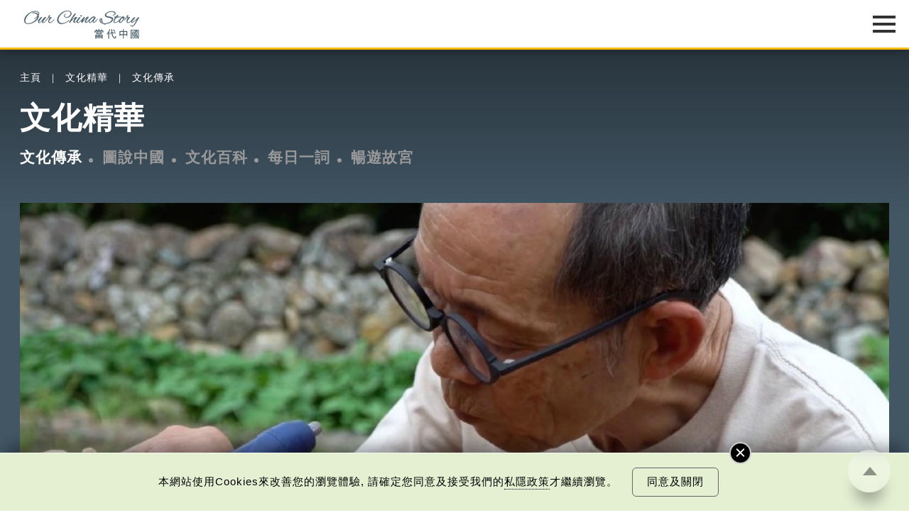

--- FILE ---
content_type: text/html; charset=UTF-8
request_url: https://www.ourchinastory.com/zh/25
body_size: 161189
content:
<!DOCTYPE html>
<html>
<head>
	<!-- meta data -->
	<meta charset="utf-8">
	<meta name="viewport" content="width=device-width, initial-scale=1.0, viewport-fit=cover">
	<title>木雕製作手辦 福建爺爺成當代中國「老二次元」  | 文化傳承 | 文化精華 | 當代中國</title>
	<link rel="canonical" href="https://www.ourchinastory.com/zh/25/木雕製作手辦-福建爺爺成當代中國「老二次元」-" />
	<meta name="copyright" content="當代中國" />
	<meta name="keywords" content="中國文化,中國非物質文化遺產" />
	<meta name="description" content="　　動漫手辦見得多，但木雕雕成的手辦就很特別了。福建一位老手藝人發揮創意，用莆田木雕（當代中國最具代表性的四大木雕之一）來演繹各式各樣的動漫人物，並將創作過程拍成影片。在他手中，皮卡丘、龜仙人、鳴人這些動漫人物，與古老的傳統木雕發生了美妙碰撞，使當代中國的文化愈加充滿活力。 " />
	<meta name="title" content="木雕製作手辦 福建爺爺成當代中國「老二次元」  | 文化傳承 | 文化精華 | 當代中國" />
	<meta property="og:type" content="article" />
	<meta property="og:title" content="木雕製作手辦 福建爺爺成當代中國「老二次元」  | 文化傳承 | 文化精華 | 當代中國" />
	<meta property="og:site_name" content="當代中國" />
	<meta property="og:url" content="https://www.ourchinastory.com/zh/25" />
	<meta property="og:description" content="　　動漫手辦見得多，但木雕雕成的手辦就很特別了。福建一位老手藝人發揮創意，用莆田木雕（當代中國最具代表性的四大木雕之一）來演繹各式各樣的動漫人物，並將創作過程拍成影片。在他手中，皮卡丘、龜仙人、鳴人這些動漫人物，與古老的傳統木雕發生了美妙碰撞，使當代中國的文化愈加充滿活力。 " />
		<meta property="og:image" content="https://www.ourchinastory.com/images/cover/little-big-thing/2020/11/normal/當代中國-中國文化-大城小事-木雕盧正義cover_x1.jpg"/>
		<meta property="og:image:width" content="1200">
			<meta property="og:image:height" content="628">
		<meta property="og:image" content="https://www.ourchinastory.com/images/cover/little-big-thing/2020/11/square/當代中國-中國文化-大城小事-木雕盧正義cover_x1.jpg"/>
		<meta property="og:image:width" content="1000">
			<meta property="og:image:height" content="1000">
		<meta name="twitter:card" content="summary_large_image"/>
	<meta name="twitter:title" content="木雕製作手辦 福建爺爺成當代中國「老二次元」  | 文化傳承 | 文化精華 | 當代中國"/>
	<meta name="twitter:description" content="　　動漫手辦見得多，但木雕雕成的手辦就很特別了。福建一位老手藝人發揮創意，用莆田木雕（當代中國最具代表性的四大木雕之一）來演繹各式各樣的動漫人物，並將創作過程拍成影片。在他手中，皮卡丘、龜仙人、鳴人這些動漫人物，與古老的傳統木雕發生了美妙碰撞，使當代中國的文化愈加充滿活力。 "/>
	<meta name="twitter:image" content="https://www.ourchinastory.com/images/cover/little-big-thing/2020/11/square/當代中國-中國文化-大城小事-木雕盧正義cover_x1.jpg"/>
	<link rel="icon" type="image/png" sizes="16x16" href="https://www.ourchinastory.com/images/icon/favicon-16x16.png">
	<link rel="icon" type="image/png" sizes="32x32" href="https://www.ourchinastory.com/images/icon/favicon-32x32.png">
	<link rel="apple-touch-icon" sizes="180x180" href="https://www.ourchinastory.com/images/icon/apple-touch-icon.png">
	<link rel="manifest" href="/zh/manifest">
	<meta name="google-site-verification" content="lari8H5Dw_Ts2SeiSC0hTpvWjdujYIQYScT04eeatWw" />
	<script type="application/ld+json">{
    "@context": "http://schema.org",
    "@type": "NewsArticle",
    "image": {
        "@type": "ImageObject",
        "width": "1200",
        "height": "628",
        "url": "https://www.ourchinastory.com/images/cover/little-big-thing/2020/11/normal/當代中國-中國文化-大城小事-木雕盧正義cover_x1.jpg"
    },
    "datePublished": "2020-11-06T02:13:31+00:00",
    "dateModified": "2023-05-12T03:30:04+00:00",
    "headline": "木雕製作手辦 福建爺爺成當代中國「老二次元」 ",
    "name": "木雕製作手辦 福建爺爺成當代中國「老二次元」 ",
    "keywords": [
        "中國文化",
        "中國非物質文化遺產"
    ],
    "author": {
        "@type": "Organization",
        "name": "當代中國"
    },
    "publisher": {
        "@type": "Organization",
        "name": "當代中國",
        "url": "https://www.ourchinastory.com/zh/home",
        "logo": {
            "@type": "ImageObject",
            "width": "300",
            "height": "120",
            "url": "https://www.ourchinastory.com/common/images/ocs_share_logo_300x120.jpg"
        },
        "sameAs": [
            [
                "https://www.facebook.com/ChinaSnapshot/",
                "https://www.instagram.com/snapshot_____story/",
                "https://weibo.com/4pmdiary?from=myfollow_all&is_all=1"
            ]
        ]
    },
    "mainEntityOfPage": "https://www.ourchinastory.com/zh/25/木雕製作手辦-福建爺爺成當代中國「老二次元」-"
}</script>

	<!-- css -->
	<!--<link rel="stylesheet" type="text/css" media="screen" href="common/style/fonts_.css">-->
	<link rel="stylesheet" type="text/css" media="screen" href="/common/style/global_style.css?v=20250527">
			<!-- js -->
	<script language="javascript" type="text/javascript" src="/common/js/jquery-3.5.1.min.js"></script>
	<script language="javascript" type="text/javascript" src="/common/js/jquery.easing.1.3.min.js"></script>
	<script language="javascript" type="text/javascript" src="/common/js/global_controll.js?v=20211029"></script>
	<script language="javascript" type="text/javascript" src="/common/js/swiper.min.js"></script>
	<script language="javascript" type="text/javascript" src="/common/js/TweenMax.min.js"></script>
	<script language="javascript" type="text/javascript" src="/common/js/ScrollMagic.min.js"></script>
	<script language="javascript" type="text/javascript" src="/common/js/animation.gsap.min.js"></script>
	<link rel="stylesheet" href="/common/style/colorbox.min.css?v=20230505" type="text/css" media="screen" />
	<script language="javascript" type="text/javascript" src="/common/js/common_function.js?v=20211105"></script>
	<script language="javascript" type="text/javascript" src="/common/js/jquery.validate.min.js"></script>
	<script src="https://www.recaptcha.net/recaptcha/api.js" async defer></script>
		<!-- Google tag (gtag.js) -->
	<script async src="https://www.googletagmanager.com/gtag/js?id=G-5ZMYZTRSM3"></script>
	<script>window.dataLayer = window.dataLayer || [];   function gtag(){dataLayer.push(arguments);}   gtag('js', new Date());   gtag('config', 'G-5ZMYZTRSM3');</script>
	<!-- Google Tag Manager -->
	<script>(function(w,d,s,l,i){w[l]=w[l]||[];w[l].push({'gtm.start':
	new Date().getTime(),event:'gtm.js'});var f=d.getElementsByTagName(s)[0],
	j=d.createElement(s),dl=l!='dataLayer'?'&l='+l:'';j.async=true;j.src=
	'https://www.googletagmanager.com/gtm.js?id='+i+dl;f.parentNode.insertBefore(j,f);
	})(window,document,'script','dataLayer','GTM-N5CQSDB');</script>
	<!-- End Google Tag Manager -->
	<!-- Facebook Pixel Code -->
	<script>
	!function(f,b,e,v,n,t,s)
	{if(f.fbq)return;n=f.fbq=function(){n.callMethod?
	n.callMethod.apply(n,arguments):n.queue.push(arguments)};
	if(!f._fbq)f._fbq=n;n.push=n;n.loaded=!0;n.version='2.0';
	n.queue=[];t=b.createElement(e);t.async=!0;
	t.src=v;s=b.getElementsByTagName(e)[0];
	s.parentNode.insertBefore(t,s)}(window, document,'script',
	'https://connect.facebook.net/en_US/fbevents.js');
	fbq('init', '665990443967772');
	fbq('track', 'PageView');
	</script>
	<!-- End Facebook Pixel Code -->
	<link rel="amphtml" href="https://www.ourchinastory.com/zh/amp/25"></head>
<body data-channel="cultural-learning" class="Dark" comment-type="included">
<!-- Google Tag Manager (noscript) -->
<noscript><iframe src="https://www.googletagmanager.com/ns.html?id=GTM-N5CQSDB"
height="0" width="0" style="display:none;visibility:hidden"></iframe></noscript>
<!-- End Google Tag Manager (noscript) -->
<!-- Facebook Pixel Code -->
<noscript><img height="1" width="1" style="display:none"
src="https://www.facebook.com/tr?id=665990443967772&ev=PageView&noscript=1"
/></noscript>
<!-- End Facebook Pixel Code -->
<!-- breadcrumb -->
<div id="OverlayWrapper" class="OverlayWrapper">
	<div class="OverlayContainer">
		<div id="CloseOverlay" class="CloseOverlay" title="關閉"></div>
		<section><div class="Container"><p></p></div></section>
	</div>
</div>
<div id="OverlayWrapperWithoutClose" class="OverlayWrapper">
	<div class="OverlayContainer">
		<section><div class="Container"><p></p></div></section>
	</div>
</div>
<header>
	<div class="HeaderWrapper Container">
		<div id="HeaderLogo">
			<object type="image/svg+xml" data="/common/images/logo.svg?v=20201216">
				<div class="HeaderLogoFallback"></div>
			</object>
			<a href="/zh/home" title="當代中國"></a>
		</div>
		<div id="HeaderMenu" class="Lang-zh">
			<nav>
			<div class="advance-technology">	<a href="/zh/advance-technology">中國科技</a><a href="/zh/advance-technology/smartliving">智慧生活</a><a href="/zh/advance-technology/megaprojects">超級工程</a><a href="/zh/advance-technology/aerospace">航空航天</a><a href="/zh/advance-technology/military-technology">軍事技術</a><a href="/zh/advance-technology/scientific-exploration">科技探索</a></div><div class="bayarea">	<a href="/zh/bayarea">樂活灣區</a><a href="/zh/bayarea/hong-kong">飛凡香港</a><a href="/zh/bayarea/shenzhen">探索深圳</a><a href="/zh/bayarea/onehourzone">一小時生活圈</a><a href="/zh/bayarea/roadtoguangzhou">直通廣州</a><a href="/zh/bayarea/gbatopics">灣區指南</a></div><div class="trendychina">	<a href="/zh/trendychina">潮遊生活</a><a href="/zh/trendychina/delicious-trend">百味中國</a><a href="/zh/trendychina/travel-leisure">旅遊風物</a><a href="/zh/trendychina/entertainment">影視時尚</a></div><div class="fun-facts">	<a href="/zh/fun-facts">通識中國</a><a href="/zh/fun-facts/numbers">趣味數字</a><a href="/zh/fun-facts/best-of-china">中國之最</a><a href="/zh/fun-facts/statistics">統計新知</a><a href="/zh/fun-facts/humangeography">人文地理</a><a href="/zh/fun-facts/thats-day">當年今日</a></div><div class="people">	<a href="/zh/people">非凡人事</a><a href="/zh/people/heros">時代英雄</a><a href="/zh/people/great-people">傑出名人</a><a href="/zh/people/innovation-leader">創新先鋒</a><a href="/zh/people/little-big-thing">小城大事</a><a href="/zh/people/sportsman">運動健兒</a><a href="/zh/people/moviestar">影視巨星</a></div><div class="cultural-learning">	<a href="/zh/cultural-learning">文化精華</a><a href="/zh/cultural-learning/cultural-heritage">文化傳承</a><a href="/zh/cultural-learning/snapshot">圖說中國</a><a href="/zh/cultural-learning/whys-that">文化百科</a><a href="/zh/cultural-learning/vocabulary">每日一詞</a><a href="/zh/cultural-learning/explore-hkpm">暢遊故宮</a></div><div class="chinafocus">	<a href="/zh/chinafocus">焦點縱覽</a><a href="/zh/chinafocus/political-diplomatic">政治外交</a><a href="/zh/chinafocus/economy-development">經濟發展</a><a href="/zh/chinafocus/society-livelihood">社會民生</a><a href="/zh/chinafocus/sports">體育運動</a></div><div class="columns">	<a href="/zh/columns">名家觀點</a><a href="/zh/columns/authors">名家</a><a href="/zh/columns/2024-03-19-02-33-15">編輯之選</a></div><div class="special-reports">	<a href="/zh/special-reports">國情專題</a><a href="/zh/special-reports/little-big-industry">小城大業</a><a href="/zh/special-reports/90">90秒看中國</a><a href="/zh/special-reports/resistance-against-japanese-aggression">抗戰之路</a><a href="/zh/special-reports/75years">非凡75年</a><a href="/zh/special-reports/policies">國策通識</a><a href="/zh/special-reports/reform-and-opening">改革開放</a><a href="/zh/special-reports/the-14th-five-year-plan">十四五規劃</a><a href="/zh/special-reports/belt-and-road-initiative">一帶一路</a></div>				<div class="WeeklyTopic">
					<a href="/zh/weeklytopic">每周主題</a>
				</div>
								<div class="Video">
					<a href="/zh/video">最新影片</a>
				</div>
								<div class="AboutUs">
					<a href="/zh/aboutus">關於我們</a>
				</div>
								<div id="MemberIco">
					<div id="firstBtn"><a href="/zh/login" id="loginBtn">
					登入/註冊					</a></div>
					<div id="secondBtn"><a href="/zh/profile">會員</a><a href="javascript:void(0)" id="logoutBtn">登出</a></div>
				</div>
				<div id="MenuLang"><div><a href="/cn/8160">简</a></div><div><a href="/en/home">Eng</a></div></div>				<div id="SearchIco" title="Search">
                    <a href="/zh/search">
                        <svg version="1.1" id="Layer_1" xmlns="http://www.w3.org/2000/svg" xmlns:xlink="http://www.w3.org/1999/xlink" x="0px" y="0px" viewBox="0 0 425.2 425.2" style="enable-background:new 0 0 425.2 425.2;" xml:space="preserve">
                            <g>
                                <g>
                                    <defs>
                                        <rect id="SVGID_1_" x="16" y="17.3" width="392" height="392"></rect>
                                    </defs>
                                    <clipPath id="SVGID_2_">
                                        <use xlink:href="#SVGID_1_" style="overflow:visible;"></use>
                                    </clipPath>
                                    <path class="st0" d="M403.2,381.5L309,287.3c23.4-28.5,37.4-65,37.4-104.7c0-91.2-74-165.2-165.2-165.2
                                        C89.9,17.3,16,91.3,16,182.5s73.9,165.2,165.2,165.2c39.8,0,76.2-14,104.6-37.4l94.2,94.2c6.4,6.4,16.7,6.4,23.1,0
                                        C409.6,398.2,409.6,387.8,403.2,381.5L403.2,381.5z M181.2,314.9c-73,0-132.4-59.4-132.4-132.3S108.2,50.1,181.2,50.1
                                        c73,0,132.4,59.4,132.4,132.4S254.2,314.9,181.2,314.9L181.2,314.9z M181.2,314.9"></path>
                                </g>
                            </g>
                        </svg>
                    </a>
                </div>
			</nav>
		   <div id="MenuIcon">
			   <div>
					<div class="Default"></div>
					<div class="Default"></div>
					<div class="Default"></div>
					<div class="Extend"></div>
					<div class="Extend"></div>
			   </div>
			</div>
		</div>
	</div>
</header>
<!-- Start JWT checking -->
<script>
// if (typeof (navigator.msLaunchUri) === "function") {
//   navigator.msLaunchUri('microsoft-edge:' + window.location.href,
//     function () { window.location.href="https://go.microsoft.com/fwlink/?linkid=2151617" },
//     function () {console.log('ie but no edge')}
//   )
// }

//remove facebook hash
if (window.location.hash === "#_=_"){
    // Check if the browser supports history.replaceState.
    if (history.replaceState) {
        // Keep the exact URL up to the hash.
        var cleanHref = window.location.href.split("#")[0];
        // Replace the URL in the address bar without messing with the back button.
        history.replaceState(null, null, cleanHref);
    } else {
        window.location.hash = "";
    }
}

var message = {"subscribe":{"success":{"S1":{"zh-TW":"\u591a\u8b1d\u8a02\u95b1\u7576\u4ee3\u4e2d\u570b\u7db2\u4e0a\u96dc\u8a8c\u8cc7\u8a0a\uff0c\u5c1a\u672a\u5b8c\u6210\u8a02\u95b1\u767b\u8a18\u3002<br\/><br\/>\u6838\u5be6\u96fb\u90f5\u5df2\u5bc4\u5230\u95a3\u4e0b\u7684\u96fb\u90f5\u5730\u5740\uff0c\u8acb\u67e5\u770b\u53ca\u7acb\u5373\u555f\u52d5\u4f60\u8a02\u95b1\u7684\u7db2\u4e0a\u96dc\u8a8c\u8cc7\u8a0a\u3002","zh-CN":"\u591a\u8c22\u8ba2\u9605\u5f53\u4ee3\u4e2d\u56fd\u7f51\u4e0a\u6742\u5fd7\u8d44\u8baf\uff0c\u5c1a\u672a\u5b8c\u6210\u8ba2\u9605\u767b\u8bb0\u3002<br\/> <br\/>\u6838\u5b9e\u7535\u5b50\u90ae\u4ef6\u5df2\u5bc4\u5230\u9601\u4e0b\u7684\u7535\u5b50\u90ae\u4ef6\u5730\u5740\uff0c\u8bf7\u67e5\u770b\u53ca\u7acb\u5373\u542f\u52a8\u60a8\u8ba2\u9605\u7684\u7f51\u4e0a\u6742\u5fd7\u8d44\u8baf\u3002","en-GB":"Thank you for subscribing! <br\/><br\/>Just one more step to finish subscribing."},"S2":{"zh-TW":"\u7576\u4ee3\u4e2d\u570b\u5df2\u767c\u51fa\u6838\u5be6\u96fb\u90f5\u5230\u95a3\u4e0b\u7684\u96fb\u90f5\u5730\u5740\uff0c\u8acb\u5148\u555f\u52d5\u3002\u5982\u672a\u80fd\u6536\u5230\u6838\u5be6\u96fb\u90f5\uff0c\u5efa\u8b70\u53ef\u5230\u96dc\u4ef6\u7bb1\u67e5\u95b1\u6216<a id=\"resend_subscribeBtn\">\u6309\u6b64<\/a>\u91cd\u767c\u96fb\u90f5\u3002","zh-CN":"\u5f53\u4ee3\u4e2d\u56fd\u5df2\u53d1\u51fa\u6838\u5b9e\u7535\u5b50\u90ae\u4ef6\u5230\u9601\u4e0b\u7684\u7535\u5b50\u90ae\u4ef6\u5730\u5740\uff0c\u8bf7\u5148\u542f\u52a8\u3002\u5982\u672a\u80fd\u6536\u5230\u6838\u5be6\u96fb\u90f5\uff0c\u5efa\u8bae\u53ef\u5230\u6742\u4ef6\u7bb1\u67e5\u9605\u6216<a id=\"resend_subscribeBtn\">\u6309\u6b64<\/a>\u91cd\u53d1\u7535\u90ae\u3002","en-GB":"A verification email has been sent to your email address. Please activate now. If you cannot find the email in your inbox, please check spam folder or <a id=\"resend_subscribeBtn\">click here<\/a> to resend."},"S3":{"zh-TW":"\u6210\u529f\u65b0\u589e\u8cc7\u6599\u3002","zh-CN":"\u6210\u529f\u65b0\u589e\u8d44\u6599\u3002","en-GB":"Information added."},"S4":{"zh-TW":"\u6210\u529f\u66f4\u65b0\u8cc7\u6599\u3002","zh-CN":"\u6210\u529f\u66f4\u65b0\u8d44\u6599\u3002","en-GB":"Information updated."},"S5":{"zh-TW":"\u591a\u8b1d\u8a02\u95b1\u3002","zh-CN":"\u591a\u8b1d\u8ba2\u9605\u3002","en-GB":"Thank you for subscribing!"},"S6":{"zh-TW":"\u6b64\u96fb\u90f5\u5730\u5740\u5df2\u7d93\u8a02\u95b2\u3002","zh-CN":"\u6b64\u7535\u90ae\u5730\u5740\u5df2\u7ecf\u8ba2\u9605\u3002","en-GB":"The email address is subscribed."}},"failed":{"E1":{"zh-TW":"\u767c\u751f\u670d\u52d9\u5668\u932f\u8aa4\uff0c\u8acb\u7a0d\u5f8c\u518d\u8a66\u6216\u806f\u7e6b\u7ba1\u7406\u54e1\u3002","zh-CN":"\u53d1\u751f\u670d\u52a1\u5668\u9519\u8bef\uff0c\u8bf7\u7a0d\u540e\u518d\u8bd5\u6216\u8054\u7cfb\u7ba1\u7406\u5458\u3002","en-GB":"An error occurred. Please try again later or contact us."},"E2":{"zh-TW":"\u7121\u6cd5\u767c\u9001\u6838\u5be6\u90f5\u4ef6\uff0c\u8acb\u7a0d\u5f8c\u518d\u8a66\u6216\u806f\u7e6b\u7ba1\u7406\u54e1\u3002","zh-CN":"\u65e0\u6cd5\u53d1\u9001\u6838\u5b9e\u90ae\u4ef6\uff0c\u8bf7\u7a0d\u540e\u518d\u8bd5\u6216\u8054\u7cfb\u7ba1\u7406\u5458\u3002","en-GB":"Unable to send verification email. Please try again later or contact us."},"E3":{"zh-TW":"\u96fb\u90f5\u5730\u5740\u4e0d\u6b63\u78ba\u3002","zh-CN":"\u7535\u5b50\u90ae\u4ef6\u5730\u5740\u4e0d\u6b63\u786e\u3002","en-GB":"The email address is invalid."},"E4":{"zh-TW":"\u8a02\u95b1\u4e0d\u6210\u529f\u3002","zh-CN":"\u8ba2\u9605\u4e0d\u6210\u529f\u3002","en-GB":"Subscription failed."},"E5":{"zh-TW":"\u96fb\u90f5\u5730\u5740\u5df2\u8a02\u95b1\u3002","zh-CN":"\u7535\u90ae\u5730\u5740\u5df2\u8ba2\u9605\u3002","en-GB":"The email address is subscribed."},"E6":{"zh-TW":"\u6703\u54e1\u5df2\u8a02\u95b1\u3002","zh-CN":"\u4f1a\u5458\u5df2\u8ba2\u9605\u3002","en-GB":"The member is subscribed."},"googlerecaptacha":{"zh-TW":"\u64cd\u4f5c\u903e\u6642\u3002","zh-CN":"\u64cd\u4f5c\u903e\u65f6\u3002","en-GB":"Your session has been timed out."}}},"unsubscribe":{"success":{"S1":{"zh-TW":"\u6838\u5be6\u96fb\u90f5\u5df2\u5bc4\u5230\u95a3\u4e0b\u7684\u96fb\u90f5\u5730\u5740\uff0c\u8acb\u67e5\u770b\u53ca\u555f\u52d5\u53d6\u6d88\u8a02\u95b1\u7684\u7db2\u4e0a\u96dc\u8a8c\u8cc7\u8a0a\u3002","zh-CN":"\u6838\u5b9e\u7535\u5b50\u90ae\u4ef6\u5df2\u5bc4\u5230\u9601\u4e0b\u7684\u7535\u5b50\u90ae\u4ef6\u5730\u5740\uff0c\u8bf7\u67e5\u770b\u53ca\u542f\u52a8\u53d6\u6d88\u8ba2\u9605\u7684\u7f51\u4e0a\u6742\u5fd7\u8d44\u8baf\u3002","en-GB":"A verification email has been sent to your email address. Please check and unsubscribe now."},"S2":{"zh-TW":"\u6b64\u96fb\u90f5\u5730\u5740\u6210\u529f\u53d6\u6d88\u8a02\u95b1\u3002","zh-CN":"\u6b64\u7535\u90ae\u5730\u5740\u6210\u529f\u53d6\u6d88\u8ba2\u9605\u3002","en-GB":"Your subscription has been successfully cancelled."}},"failed":{"E1":{"zh-TW":"\u767c\u751f\u670d\u52d9\u5668\u932f\u8aa4\uff0c\u8acb\u7a0d\u5f8c\u518d\u8a66\u6216\u806f\u7e6b\u7ba1\u7406\u54e1\u3002","zh-CN":"\u53d1\u751f\u670d\u52a1\u5668\u9519\u8bef\uff0c\u8bf7\u7a0d\u540e\u518d\u8bd5\u6216\u8054\u7cfb\u7ba1\u7406\u5458\u3002","en-GB":"An error occurred. Please try again later or contact us."},"E2":{"zh-TW":"\u7121\u6cd5\u767c\u9001\u6838\u5be6\u90f5\u4ef6\uff0c\u8acb\u7a0d\u5f8c\u518d\u8a66\u6216\u806f\u7e6b\u7ba1\u7406\u54e1\u3002","zh-CN":"\u65e0\u6cd5\u53d1\u9001\u6838\u5b9e\u90ae\u4ef6\uff0c\u8bf7\u7a0d\u540e\u518d\u8bd5\u6216\u8054\u7cfb\u7ba1\u7406\u5458\u3002","en-GB":"Unable to send verification email. Please try again later or contact us."},"E3":{"zh-TW":"\u96fb\u90f5\u5730\u5740\u4e0d\u6b63\u78ba\u3002","zh-CN":"\u7535\u5b50\u90ae\u4ef6\u5730\u5740\u4e0d\u6b63\u786e\u3002","en-GB":"The email address is invalid."},"E4":{"zh-TW":"\u53d6\u6d88\u8a02\u95b1\u4e0d\u6210\u529f\u3002","zh-CN":"\u53d6\u6d88\u8ba2\u9605\u4e0d\u6210\u529f\u3002","en-GB":"Subscription cancellation failed."},"E5":{"zh-TW":"\u96fb\u90f5\u5730\u5740\u6c92\u6709\u8a02\u95b1\u3002","zh-CN":"\u7535\u5b50\u90ae\u4ef6\u6c92\u6709\u8ba2\u9605\u3002","en-GB":"The email address is not subscribed."},"googlerecaptacha":{"zh-TW":"\u64cd\u4f5c\u903e\u6642\u3002","zh-CN":"\u64cd\u4f5c\u903e\u65f6\u3002","en-GB":"Your session has been timed out."}}},"login":{"failed":{"E1":{"zh-TW":"\u767c\u751f\u670d\u52d9\u5668\u932f\u8aa4\uff0c\u8acb\u7a0d\u5f8c\u518d\u8a66\u6216\u806f\u7e6b\u7ba1\u7406\u54e1\u3002","zh-CN":"\u53d1\u751f\u670d\u52a1\u5668\u9519\u8bef\uff0c\u8bf7\u7a0d\u540e\u518d\u8bd5\u6216\u8054\u7cfb\u7ba1\u7406\u5458\u3002","en-GB":"An error occurred. Please try again later or contact us."},"E2":{"zh-TW":"\u767b\u5165\u96fb\u90f5\u6216\u5bc6\u78bc\u7121\u6548\u3002","zh-CN":"\u767b\u5165\u7535\u90ae\u6216\u5bc6\u7801\u65e0\u6548\u3002","en-GB":"The email or password is invalid."},"E3":{"zh-TW":"\u767b\u5165\u6703\u54e1\u6236\u53e3\u5931\u6557<\/br>\u6b64\u7528\u6236\u5df2\u5931\u6548\u3002\u8acb\u96fb\u90f5\u81f3info@ourchinastory.com\u67e5\u8a62\u3002","zh-CN":"\u767b\u5165\u4f1a\u5458\u6237\u53e3\u5931\u8d25<\/br>\u6b64\u7528\u6237\u5df2\u5931\u6548\u3002\u8bf7\u7535\u90ae\u81f3info@ourchinastory.com\u67e5\u8be2\u3002","en-GB":"\"Failed to Login.<\/br>\n\t\t\tThis account is inactive. Please email us at info@ourchinastory.com.\""},"E4":{"zh-TW":"\u767b\u5165\u6703\u54e1\u6236\u53e3\u5931\u6557<\/br>\u6703\u54e1\u5e33\u6236\u5be9\u6838\u4e2d\u3002","zh-CN":"\u767b\u5165\u4f1a\u5458\u6237\u53e3\u5931\u8d25<\/br>\u4f1a\u5458\u5e10\u6237\u5ba1\u6838\u4e2d\u3002","en-GB":"\"Failed to Login.<\/br>Account is under review.\""},"E5":{"zh-TW":"\u7576\u4ee3\u4e2d\u570b\u5df2\u767c\u51fa\u6838\u5be6\u96fb\u90f5\u5230\u95a3\u4e0b\u7684\u96fb\u90f5\u5730\u5740\uff0c\u8acb\u5148\u555f\u52d5\u4f60\u7684\u6703\u54e1\u6236\u53e3\uff0c\u7136\u5f8c\u518d\u767b\u5165\u3002","zh-CN":"\u5f53\u4ee3\u4e2d\u56fd\u5df2\u53d1\u51fa\u6838\u5b9e\u7535\u90ae\u5230\u9601\u4e0b\u7684\u7535\u90ae\u5730\u5740\uff0c\u8bf7\u5148\u542f\u52a8\u4f60\u7684\u4f1a\u5458\u6237\u53e3\uff0c\u7136\u5f8c\u518d\u767b\u5165\u3002","en-GB":"A verification email has been sent to your email address. Please activate your account and sign-in again."},"E6":{"zh-TW":"\u767b\u5165\u6703\u54e1\u6236\u53e3\u5931\u6557<\/br>\u6b64\u7528\u6236\u5df2\u5931\u6548\uff0c\u5c07\u5728#DATE#\u65e5\u5167\u7121\u6cd5\u767b\u5165\uff0c\u8acb\u96fb\u90f5\u81f3info@ourchinastory.com\u67e5\u8a62\u3002","zh-CN":"\u767b\u5165\u4f1a\u5458\u6237\u53e3\u5931\u8d25<\/br>\u6b64\u7528\u6237\u5df2\u5931\u6548\uff0c\u5c06\u5728#DATE#\u65e5\u5185\u65e0\u6cd5\u767b\u5165\uff0c\u8bf7\u7535\u90ae\u81f3info@ourchinastory.com\u67e5\u8be2\u3002","en-GB":"Failed to Login.<\/br>\n\t\t\tThis account is inactive and cannot be logged in in #DATE# days.\n\t\t\tPlease email us at info@ourchinastory.com."},"cookies":{"zh-TW":"\u8acb\u5148\u63a5\u53d7cookies\u689d\u6b3e\u3002","zh-CN":"\u8bf7\u5148\u63a5\u53d7cookies\u6761\u6b3e\u3002","en-GB":"Please accept the Cookie Policy first."}}},"update_profile":{"success":{"S1":{"zh-TW":"\u6703\u54e1\u8cc7\u6599\u5df2\u66f4\u65b0\u3002","zh-CN":"\u4f1a\u5458\u8d44\u6599\u5df2\u66f4\u65b0\u3002","en-GB":"Account information updated."},"S2":{"zh-TW":"\u6703\u54e1\u8cc7\u6599\u5df2\u66f4\u65b0\u3002","zh-CN":"\u4f1a\u5458\u8d44\u6599\u5df2\u66f4\u65b0\u3002","en-GB":"Account information updated."}},"failed":{"E1":{"zh-TW":"\u8acb\u91cd\u65b0\u767b\u5165\u3002","zh-CN":"\u8bf7\u91cd\u65b0\u767b\u5165\u3002","en-GB":"Please log in again."},"E2":{"zh-TW":"\u8cc7\u6599\u932f\u8aa4\uff0c\u8acb\u91cd\u65b0\u8f38\u5165\u3002","zh-CN":"\u8d44\u6599\u9519\u8bef\uff0c\u8bf7\u91cd\u65b0\u8f93\u5165\u3002","en-GB":"Wrong information, please re-enter it."},"E3":{"zh-TW":"\u767b\u5165\u6703\u54e1\u6236\u53e3\u5931\u6557<\/br>\u6b64\u7528\u6236\u5df2\u5931\u6548\u3002\u8acb\u96fb\u90f5\u81f3info@ourchinastory.com\u67e5\u8a62\u3002","zh-CN":"\u767b\u5165\u4f1a\u5458\u6237\u53e3\u5931\u8d25<\/br>\u6b64\u7528\u6237\u5df2\u5931\u6548\u3002\u8bf7\u7535\u90ae\u81f3info@ourchinastory.com\u67e5\u8be2\u3002","en-GB":"\"Failed to Login.<\/br>This account is inactive. Please email us at info@ourchinastory.com.\""},"E4":{"zh-TW":"\u767b\u5165\u6703\u54e1\u6236\u53e3\u5931\u6557<\/br>\u6703\u54e1\u5e33\u6236\u5be9\u6838\u4e2d\u3002","zh-CN":"\u767b\u5165\u4f1a\u5458\u6237\u53e3\u5931\u8d25<\/br>\u4f1a\u5458\u5e10\u6237\u5ba1\u6838\u4e2d\u3002","en-GB":"Failed to Login.<\/br>Account is under review."},"E5":{"zh-TW":"\u66f4\u6539\u8cc7\u6599\u5931\u6557","zh-CN":"\u66f4\u6539\u8d44\u6599\u5931\u8d25","en-GB":"Failed to update information."},"E6":{"zh-TW":"\u7576\u4ee3\u4e2d\u570b\u5df2\u767c\u51fa\u6838\u5be6\u96fb\u90f5\u5230\u95a3\u4e0b\u7684\u96fb\u90f5\u5730\u5740\uff0c\u8acb\u5148\u555f\u52d5\u4f60\u7684\u6703\u54e1\u6236\u53e3\uff0c\u7136\u5f8c\u518d\u767b\u5165\u3002","zh-CN":"\u5f53\u4ee3\u4e2d\u56fd\u5df2\u53d1\u51fa\u6838\u5b9e\u7535\u90ae\u5230\u9601\u4e0b\u7684\u7535\u90ae\u5730\u5740\uff0c\u8bf7\u5148\u542f\u52a8\u4f60\u7684\u4f1a\u5458\u6237\u53e3\uff0c\u7136\u5f8c\u518d\u767b\u5165\u3002","en-GB":"A verification email has been sent to your email address. Please activate your account and sign-in again."},"E7":{"zh-TW":"\u59d3\u540d\u5305\u542b\u654f\u611f\u5b57\u7b26\u3002","zh-CN":"\u59d3\u540d\u5305\u542b\u654f\u611f\u5b57\u7b26\u3002","en-GB":"This name contains inappropriate speech."},"cookies":{"zh-TW":"\u8acb\u5148\u63a5\u53d7cookies\u689d\u6b3e\u3002","zh-CN":"\u8bf7\u5148\u63a5\u53d7cookies\u6761\u6b3e\u3002","en-GB":"Please accept the Cookie Policy first."},"unauthorized":{"zh-TW":"\u8acb\u5148\u767b\u5165\u3002","zh-CN":"\u8bf7\u5148\u767b\u5165\u3002","en-GB":"Please log in first."}}},"register":{"success":{"S1":{"zh-TW":"\u6838\u5be6\u96fb\u90f5\u5df2\u5bc4\u5230\u95a3\u4e0b\u7684\u96fb\u90f5\u5730\u5740\uff0c\u8acb\u67e5\u770b\u53ca\u7acb\u5373\u555f\u52d5\u4f60\u7684\u6703\u54e1\u6236\u53e3\u3002","zh-CN":"\u6838\u5b9e\u7535\u90ae\u5df2\u5bc4\u5230\u9601\u4e0b\u7684\u7535\u90ae\u5730\u5740\uff0c\u8bf7\u67e5\u770b\u53ca\u7acb\u5373\u542f\u52a8\u4f60\u7684\u4f1a\u5458\u6237\u53e3\u3002","en-GB":"A verification email has been sent to your email address. Please check and activate your account now."},"S2":{"zh-TW":"\u591a\u8b1d\u6210\u70ba\u7576\u4ee3\u4e2d\u570b\u6703\u54e1\u3002","zh-CN":"\u591a\u8c22\u6210\u4e3a\u5f53\u4ee3\u4e2d\u56fd\u4f1a\u5458\u3002","en-GB":"Thanks for joining Our China Story."}},"failed":{"E1":{"zh-TW":"\u6b64\u96fb\u90f5\u5df2\u8a3b\u518a\u3002","zh-CN":"\u6b64\u7535\u90ae\u5df2\u6ce8\u518c\u3002","en-GB":"This email is already registered."},"E2":{"zh-TW":"\u767c\u751f\u670d\u52d9\u5668\u932f\u8aa4\uff0c\u8acb\u7a0d\u5f8c\u518d\u8a66\u6216\u806f\u7e6b\u7ba1\u7406\u54e1\u3002","zh-CN":"\u53d1\u751f\u670d\u52a1\u5668\u9519\u8bef\uff0c\u8bf7\u7a0d\u540e\u518d\u8bd5\u6216\u8054\u7cfb\u7ba1\u7406\u5458\u3002","en-GB":"An error occurred. Please try again later or contact us."},"E3":{"zh-TW":"\u66b1\u7a31\u5df2\u88ab\u4f7f\u7528\u6216\u5305\u542b\u654f\u611f\u5b57\u7b26\u3002","zh-CN":"\u6635\u79f0\u5df2\u88ab\u4f7f\u7528\u6216\u5305\u542b\u654f\u611f\u5b57\u7b26\u3002","en-GB":"This nickname is used or contains inappropriate speech."},"E4":{"zh-TW":"\u8f38\u5165\u8cc7\u6599\u51fa\u73fe\u932f\u8aa4\u3002","zh-CN":"\u8f93\u5165\u8d44\u6599\u51fa\u73b0\u9519\u8bef\u3002","en-GB":"Something went wrong with the data."},"E5":{"zh-TW":"\u7121\u6cd5\u767c\u9001\u90f5\u4ef6,\u8acb\u7a0d\u5f8c\u518d\u8a66\u6216\u806f\u7e6b\u7ba1\u7406\u54e1\u3002","zh-CN":"\u65e0\u6cd5\u53d1\u9001\u90ae\u4ef6\uff0c\u8bf7\u7a0d\u540e\u518d\u8bd5\u6216\u8054\u7cfb\u7ba1\u7406\u5458\u3002","en-GB":"We are unable to send the email, please try again later and contact us."},"E6":{"zh-TW":"\u59d3\u540d\u5305\u542b\u654f\u611f\u5b57\u7b26\u3002","zh-CN":"\u59d3\u540d\u5305\u542b\u654f\u611f\u5b57\u7b26\u3002","en-GB":"This name contains inappropriate speech."},"googlerecaptacha":{"zh-TW":"\u8a3b\u518a\u903e\u6642\u3002","zh-CN":"\u6ce8\u518c\u903e\u65f6\u3002","en-GB":"Session timeout."}}},"thirdparty":{"success":{"S1":{"zh-TW":"\u5e33\u6236\u7d81\u5b9a\u6210\u529f\uff0c\u6b63\u5728\u767b\u5165\u3002","zh-CN":"\u5e10\u6237\u7ed1\u5b9a\u6210\u529f\uff0c\u6b63\u5728\u767b\u5165\u3002","en-GB":"Account is linked and signing in."}},"failed":{"E1":{"zh-TW":"\u627e\u4e0d\u5230\u9a57\u8b49\u9470\u5319\u3002","zh-CN":"\u627e\u4e0d\u5230\u9a8c\u8bc1\u94a5\u5319\u3002","en-GB":"Verification token not found."},"E2":{"zh-TW":"\u767c\u751f\u670d\u52d9\u5668\u932f\u8aa4\uff0c\u8acb\u7a0d\u5f8c\u518d\u8a66\u6216\u806f\u7e6b\u7ba1\u7406\u54e1\u3002","zh-CN":"\u53d1\u751f\u670d\u52a1\u5668\u9519\u8bef\uff0c\u8bf7\u7a0d\u540e\u518d\u8bd5\u6216\u8054\u7cfb\u7ba1\u7406\u5458\u3002","en-GB":"An error occurred. Please try again later or contact us."},"E3":{"zh-TW":"\u7b2c\u4e09\u65b9\u5e73\u53f0\u767c\u751f\u932f\u8aa4\uff0c\u8acb\u7a0d\u5f8c\u518d\u8a66\u3002","zh-CN":"\u7b2c\u4e09\u65b9\u5e73\u53f0\u53d1\u751f\u9519\u8bef\uff0c\u8bf7\u7a0d\u5f8c\u518d\u8bd5\u3002","en-GB":"Something went wrong with 3rd party platform, please try again later."},"E4":{"zh-TW":"\u96fb\u90f5\u5730\u5740\u4e0d\u6b63\u78ba\u3002","zh-CN":"\u7535\u90ae\u5730\u5740\u4e0d\u6b63\u786e\u3002","en-GB":"The email address is invalid."},"E5":{"zh-TW":"\u8f38\u5165\u8cc7\u6599\u51fa\u73fe\u932f\u8aa4\u3002","zh-CN":"\u8f93\u5165\u8d44\u6599\u51fa\u73b0\u9519\u8bef\u3002","en-GB":"Something went wrong with the data."},"E6":{"zh-TW":"\u7b2c\u4e09\u65b9\u5e73\u53f0\u5e33\u6236\u5df2\u767b\u8a18\u3002","zh-CN":"\u7b2c\u4e09\u65b9\u5e73\u53f0\u5e10\u6237\u5df2\u767b\u8bb0\u3002","en-GB":"Third-party account is registered."},"E7":{"zh-TW":"\u66b1\u7a31\u5df2\u88ab\u4f7f\u7528\u6216\u5305\u542b\u654f\u611f\u5b57\u7b26\u3002","zh-CN":"\u6635\u79f0\u5df2\u88ab\u4f7f\u7528\u6216\u5305\u542b\u654f\u611f\u5b57\u7b26\u3002","en-GB":"This nickname is used or contains inappropriate speech."},"E8":{"zh-TW":"\u59d3\u540d\u5305\u542b\u654f\u611f\u5b57\u7b26\u3002","zh-CN":"\u59d3\u540d\u5305\u542b\u654f\u611f\u5b57\u7b26\u3002","en-GB":"This name contains inappropriate speech."},"E9":{"zh-TW":"\u627e\u4e0d\u5230\u6703\u54e1\u3002","zh-CN":"\u627e\u4e0d\u5230\u4f1a\u5458\u3002","en-GB":"Member not found."},"E10":{"zh-TW":"\u5e33\u6236\u5df2\u555f\u52d5\u3002","zh-CN":"\u5e10\u6237\u5df2\u542f\u52a8\u3002","en-GB":"Account has been activated."},"E11":{"zh-TW":"\u767c\u751f\u932f\u8aa4\uff0c\u8acb\u7a0d\u5f8c\u518d\u8a66\u6216\u806f\u7e6b\u7ba1\u7406\u54e1\u3002","zh-CN":"\u53d1\u751f\u9519\u8bef\uff0c\u8bf7\u7a0d\u5f8c\u518d\u8bd5\u6216\u8054\u7cfb\u7ba1\u7406\u5458\u3002","en-GB":"Something went wrong, please try again and contact us."},"E12":{"zh-TW":"\u627e\u4e0d\u5230\u7528\u6236\u3002","zh-CN":"\u627e\u4e0d\u5230\u7528\u6237\u3002","en-GB":"Account not found."}}},"update_pwd":{"success":{"S1":{"zh-TW":"\u5bc6\u78bc\u5df2\u6210\u529f\u66f4\u6539\uff0c\u8acb\u4ee5\u5f8c\u4f7f\u7528\u65b0\u5bc6\u78bc\u767b\u5165\u3002","zh-CN":"\u5bc6\u7801\u5df2\u6210\u529f\u66f4\u6539\uff0c\u8bf7\u4ee5\u5f8c\u4f7f\u7528\u65b0\u5bc6\u7801\u767b\u5165\u3002","en-GB":"The password has been reset. Please login with new password."}},"failed":{"E1":{"zh-TW":"\u820a\u5bc6\u78bc\u4e0d\u6b63\u78ba\u3002","zh-CN":"\u65e7\u5bc6\u7801\u4e0d\u6b63\u786e\u3002","en-GB":"The old password is invalid."},"E2":{"zh-TW":"\u5bc6\u78bc\u8acb\u7528 6 \u81f3 25 \u500b\u5b57\u5143\uff0c\u53ea\u63a5\u53d7\u82f1\u6587\u3001\u6578\u5b57\u548c \u201c_\u201d\u3002","zh-CN":"\u5bc6\u7801\u8bf7\u7528 6 \u81f3 25 \u4e2a\u5b57\u5143\uff0c\u53ea\u63a5\u53d7\u82f1\u6587\u4e36\u6570\u5b57\u548c \u201c_\u201d\u3002","en-GB":"Please create a password with 6 to 25 characters. You can use only English letters, numbers and \u201c_\u201d."},"cookies":{"zh-TW":"\u8acb\u5148\u63a5\u53d7cookies\u689d\u6b3e\u3002","zh-CN":"\u8bf7\u5148\u63a5\u53d7cookies\u6761\u6b3e\u3002","en-GB":"Please accept the Cookie Policy first."},"unauthorized":{"zh-TW":"\u8acb\u5148\u767b\u5165\u3002","zh-CN":"\u8bf7\u5148\u767b\u5165\u3002","en-GB":"Please sign-in first."},"server":{"zh-TW":"\u767c\u751f\u670d\u52d9\u5668\u932f\u8aa4\uff0c\u8acb\u7a0d\u5f8c\u518d\u8a66\u6216\u806f\u7e6b\u7ba1\u7406\u54e1\u3002","zh-CN":"\u53d1\u751f\u670d\u52a1\u5668\u9519\u8bef\uff0c\u8bf7\u7a0d\u540e\u518d\u8bd5\u6216\u8054\u7cfb\u7ba1\u7406\u5458\u3002","en-GB":"An error occurred. Please try again later or contact us."}}},"forget_pwd":{"success":{"S1":{"zh-TW":"\u91cd\u8a2d\u5bc6\u78bc\u7684\u93c8\u63a5\u5df2\u7d93\u767c\u9001\u5230\u4f60\u7684\u96fb\u90f5\uff0c\u8acb\u67e5\u95b1\u3002","zh-CN":"\u91cd\u8bbe\u5bc6\u7801\u7684\u94fe\u63a5\u5df2\u7ecf\u53d1\u9001\u5230\u4f60\u7684\u7535\u90ae\uff0c\u8bf7\u67e5\u9605\u3002","en-GB":"An email with password reset link has been sent to your email, please check."}},"failed":{"E1":{"zh-TW":"\u96fb\u90f5\u5730\u5740\u683c\u5f0f\u4e0d\u6b63\u78ba\u3002","zh-CN":"\u7535\u90ae\u5730\u5740\u683c\u5f0f\u4e0d\u6b63\u786e\u3002","en-GB":"The email address is invalid."},"E2":{"zh-TW":"\u8a72\u96fb\u90f5\u6c92\u6709\u8a3b\u518a\u8a18\u9304\uff0c\u8acb\u5148\u8a3b\u518a\u3002","zh-CN":"\u8be5\u7535\u90ae\u6ca1\u6709\u6ce8\u518c\u8bb0\u5f55\uff0c\u8bf7\u5148\u6ce8\u518c\u3002","en-GB":"Couldn't find the account. Please sign-up first."},"E3":{"zh-TW":"\u8a72\u6703\u54e1\u6236\u53e3\u5df2\u5931\u6548\u6216\u672a\u5553\u52d5\u3002","zh-CN":"\u8be5\u4f1a\u5458\u6237\u53e3\u5df2\u5931\u6548\u6216\u672a\u542f\u52a8\u3002","en-GB":"The account is inactive or not activate."},"E4":{"zh-TW":"\u767c\u751f\u670d\u52d9\u5668\u932f\u8aa4\uff0c\u8acb\u7a0d\u5f8c\u518d\u8a66\u6216\u806f\u7e6b\u7ba1\u7406\u54e1\u3002","zh-CN":"\u53d1\u751f\u670d\u52a1\u5668\u9519\u8bef\uff0c\u8bf7\u7a0d\u540e\u518d\u8bd5\u6216\u8054\u7cfb\u7ba1\u7406\u5458\u3002","en-GB":"An error occurred. Please try again later or contact us."},"E5":{"zh-TW":"\u7121\u6cd5\u767c\u9001\u90f5\u4ef6\uff0c\u8acb\u7a0d\u5f8c\u518d\u8a66\u6216\u806f\u7e6b\u7ba1\u7406\u54e1\u3002","zh-CN":"\u65e0\u6cd5\u53d1\u9001\u90ae\u4ef6\uff0c\u8bf7\u7a0d\u540e\u518d\u8bd5\u6216\u8054\u7cfb\u7ba1\u7406\u5458\u3002","en-GB":"Couldn't send the email. Please try agan later or contact us."},"googlerecaptacha":{"zh-TW":"\u64cd\u4f5c\u903e\u6642\u3002","zh-CN":"\u64cd\u4f5c\u903e\u65f6\u3002","en-GB":"Your session has been timed out."}}},"reset_pwd":{"success":{"S1":{"zh-TW":"\u5bc6\u78bc\u5df2\u88ab\u91cd\u8a2d\uff0c\u8acb\u7528\u65b0\u5bc6\u78bc\u767b\u5165\u3002","zh-CN":"\u5bc6\u7801\u5df2\u88ab\u91cd\u8bbe\uff0c\u8bf7\u7528\u65b0\u5bc6\u7801\u767b\u5165\u3002","en-GB":"Password has been reset. Please login with new password."}},"failed":{"E1":{"zh-TW":"\u96fb\u90f5\u5730\u5740\u683c\u5f0f\u4e0d\u6b63\u78ba\u3002","zh-CN":"\u7535\u90ae\u5730\u5740\u683c\u5f0f\u4e0d\u6b63\u786e\u3002","en-GB":"The email address is invalid."},"E2":{"zh-TW":"\u8a72\u6703\u54e1\u6236\u53e3\u6c92\u6709\u7533\u8acb\u91cd\u8a2d\u5bc6\u78bc\u3002","zh-CN":"\u8be5\u4f1a\u5458\u6237\u53e3\u6ca1\u6709\u7533\u8bf7\u91cd\u8bbe\u5bc6\u7801\u3002","en-GB":"We did not receive a request to reset password for that account."},"server":{"zh-TW":"\u767c\u751f\u670d\u52d9\u5668\u932f\u8aa4\uff0c\u8acb\u7a0d\u5f8c\u518d\u8a66\u6216\u806f\u7e6b\u7ba1\u7406\u54e1\u3002","zh-CN":"\u53d1\u751f\u670d\u52a1\u5668\u9519\u8bef\uff0c\u8bf7\u7a0d\u540e\u518d\u8bd5\u6216\u8054\u7cfb\u7ba1\u7406\u5458\u3002","en-GB":"An error occurred. Please try again later or contact us."}}},"poll":{"success":{"S1":{"zh-TW":"\u6295\u7968\u6210\u529f\u3002","zh-CN":"\u6295\u7968\u6210\u529f\u3002","en-GB":"You have successfully voted."}},"failed":{"E1":{"zh-TW":"\u6295\u7968\u529f\u80fd\u5df2\u88ab\u5c01\u9396\u3002","zh-CN":"\u6295\u7968\u529f\u80fd\u5df2\u88ab\u5c01\u9501\u3002","en-GB":"Voting function has been blocked."},"E2":{"zh-TW":"\u767c\u751f\u670d\u52d9\u5668\u932f\u8aa4\uff0c\u8acb\u7a0d\u5f8c\u518d\u8a66\u6216\u806f\u7e6b\u7ba1\u7406\u54e1\u3002","zh-CN":"\u53d1\u751f\u670d\u52a1\u5668\u9519\u8bef\uff0c\u8bf7\u7a0d\u540e\u518d\u8bd5\u6216\u8054\u7cfb\u7ba1\u7406\u5458\u3002","en-GB":"An error occurred. Please try again later or contact us."},"E3":{"zh-TW":"\u6295\u7968\u5df2\u7d50\u675f\u3002","zh-CN":"\u6295\u7968\u5df2\u7ed3\u675f\u3002","en-GB":"Voting has ended."},"E4":{"zh-TW":"\u4f60\u5df2\u6295\u7968\u3002","zh-CN":"\u4f60\u5df2\u6295\u7968\u3002","en-GB":"You have already voted."},"E5":{"zh-TW":"\u6295\u7968\u672a\u6210\u529f\uff0c\u8acb\u91cd\u65b0\u6295\u7968\u3002","zh-CN":"\u6295\u7968\u672a\u6210\u529f\uff0c\u8bf7\u91cd\u65b0\u6295\u7968\u3002","en-GB":"The vote was invalid, please vote again."},"E7":{"zh-TW":"\u767b\u5165\u903e\u6642\uff0c\u8acb\u91cd\u65b0\u8f09\u5165\u3002","zh-CN":"\u767b\u5165\u903e\u65f6\uff0c\u8bf7\u91cd\u8f7d\u5165\u3002","en-GB":"Sorry, your sign-in timed out. Please try again."},"unauthorized":{"zh-TW":"\u767b\u5165\u903e\u6642\uff0c\u8acb\u91cd\u65b0\u8f09\u5165\u3002","zh-CN":"\u767b\u5165\u903e\u65f6\uff0c\u8bf7\u91cd\u8f7d\u5165\u3002","en-GB":"Sorry, your sign-in timed out. Please try again."},"googlerecaptacha":{"zh-TW":"\u8acb\u8f38\u5165\u9a57\u8b49\u78bc\u3002","zh-CN":"\u8bf7\u8f93\u5165\u9a8c\u8bc1\u7801\u3002","en-GB":"Please enter verification codes."},"cookies":{"zh-TW":"\u8acb\u5148\u63a5\u53d7cookies\u689d\u6b3e\u3002","zh-CN":"\u8bf7\u5148\u63a5\u53d7cookies\u6761\u6b3e\u3002","en-GB":"Please accept the Cookie Policy first."}}},"like":{"failed":{"like":{"zh-TW":"\u4f60\u66felike\u904e\u6b64\u56de\u61c9\u4e86\uff01","zh-CN":"\u4f60\u66felike\u8fc7\u6b64\u56de\u5e94\u4e86\uff01","en-GB":"You have liked this response before!"},"dislike":{"zh-TW":"\u4f60\u66feDislike\u904e\u6b64\u56de\u61c9\u4e86\uff01","zh-CN":"\u4f60\u66feDislike\u8fc7\u6b64\u56de\u5e94\u4e86\uff01","en-GB":"You have disliked this response before!"},"E1":{"zh-TW":"\u672a\u627e\u5230\u7559\u8a00\u3002","zh-CN":"\u672a\u627e\u5230\u7559\u8a00\u3002","en-GB":"Comment not found."},"E2":{"zh-TW":"\u767c\u751f\u670d\u52d9\u5668\u932f\u8aa4\uff0c\u8acb\u7a0d\u5f8c\u518d\u8a66\u6216\u806f\u7e6b\u7ba1\u7406\u54e1\u3002","zh-CN":"\u53d1\u751f\u670d\u52a1\u5668\u9519\u8bef\uff0c\u8bf7\u7a0d\u540e\u518d\u8bd5\u6216\u8054\u7cfb\u7ba1\u7406\u5458\u3002","en-GB":"An error occurred. Please try again later or contact us."},"E5":{"zh-TW":"\u5c0d\u4e0d\u8d77\uff0c\u60a8\u5169\u6b21like\u9593\u9694\u4e0d\u5f97\u5c11\u65bc 20 \u79d2\u3002","zh-CN":"\u5bf9\u4e0d\u8d77\uff0c\u60a8\u4e24\u6b21like\u95f4\u9694\u4e0d\u5f97\u5c11\u65bc 20 \u79d2\u3002","en-GB":"Sorry, there must be at least 20 seconds between two likes."},"googlerecaptacha":{"zh-TW":"\u8acb\u8f38\u5165\u9a57\u8b49\u78bc\u3002","zh-CN":"\u8bf7\u8f93\u5165\u9a8c\u8bc1\u7801\u3002","en-GB":"Please enter verification codes."},"cookies":{"zh-TW":"\u8acb\u5148\u63a5\u53d7cookies\u689d\u6b3e\u3002","zh-CN":"\u8bf7\u5148\u63a5\u53d7cookies\u6761\u6b3e\u3002","en-GB":"Please accept the Cookie Policy first."}}},"comment":{"failed":{"E1":{"zh-TW":"\u7559\u8a00\u529f\u80fd\u5df2\u88ab\u5c01\u9396\u3002","zh-CN":"\u7559\u8a00\u529f\u80fd\u5df2\u88ab\u5c01\u9501\u3002","en-GB":"The comment function has been blocked."},"E2":{"zh-TW":"\u767c\u751f\u670d\u52d9\u5668\u932f\u8aa4\uff0c\u8acb\u7a0d\u5f8c\u518d\u8a66\u6216\u806f\u7e6b\u7ba1\u7406\u54e1\u3002","zh-CN":"\u53d1\u751f\u670d\u52a1\u5668\u9519\u8bef\uff0c\u8bf7\u7a0d\u540e\u518d\u8bd5\u6216\u8054\u7cfb\u7ba1\u7406\u5458\u3002","en-GB":"An error occurred. Please try again later or contact us."},"E3":{"zh-TW":"\u5c0d\u4e0d\u8d77\uff0c\u60a8\u5169\u6b21\u767c\u8868\u9593\u9694\u4e0d\u5f97\u5c11\u65bc 20 \u79d2\u3002","zh-CN":"\u5bf9\u4e0d\u8d77\uff0c\u60a8\u4e24\u6b21\u53d1\u8868\u95f4\u9694\u4e0d\u5f97\u5c11\u65bc 20 \u79d2\u3002","en-GB":"Sorry, there must be at least 20 seconds between two posts."},"E4":{"zh-TW":"\u8acb\u8f38\u5165\u7559\u8a00\u3002","zh-CN":"\u8bf7\u8f93\u5165\u7559\u8a00\u3002","en-GB":"Please enter a message."},"E5":{"zh-TW":"\u767b\u5165\u903e\u6642\uff0c\u8acb\u91cd\u65b0\u8f09\u5165\u3002","zh-CN":"\u767b\u5165\u903e\u65f6\uff0c\u8bf7\u91cd\u8f7d\u5165\u3002","en-GB":"Sorry, your sign-in timed out. Please try again."},"E6":{"zh-TW":"\u8acb\u91cd\u65b0\u7559\u8a00\u3002","zh-CN":"\u8bf7\u91cd\u65b0\u7559\u8a00\u3002","en-GB":"Please leave another comment."},"E7":{"zh-TW":"\u5167\u5bb9\u4e0d\u5b58\u5728\u3002","zh-CN":"\u5185\u5bb9\u4e0d\u5b58\u5728\u3002","en-GB":"Content not found."},"unauthorized":{"zh-TW":"\u767b\u5165\u903e\u6642\uff0c\u8acb\u91cd\u65b0\u8f09\u5165\u3002","zh-CN":"\u767b\u5165\u903e\u65f6\uff0c\u8bf7\u91cd\u8f7d\u5165\u3002","en-GB":"Sorry, your sign-in timed out. Please try again."},"googlerecaptacha":{"zh-TW":"\u8acb\u8f38\u5165\u9a57\u8b49\u78bc\u3002","zh-CN":"\u8bf7\u8f93\u5165\u9a8c\u8bc1\u7801\u3002","en-GB":"Please enter verification codes."},"403":{"zh-TW":"\u8f38\u5165\u7559\u8a00\u7121\u6548\uff0c\u8acb\u91cd\u65b0\u8f38\u5165\u3002","zh-CN":"\u8f93\u5165\u7559\u8a00\u65e0\u6548\uff0c\u8bf7\u91cd\u65b0\u8f93\u5165\u3002","en-GB":"Unable to leave comment, please try again."},"cookies":{"zh-TW":"\u8acb\u5148\u63a5\u53d7cookies\u689d\u6b3e\u3002","zh-CN":"\u8bf7\u5148\u63a5\u53d7cookies\u6761\u6b3e\u3002","en-GB":"Please accept the Cookie Policy first."},"badword":{"zh-TW":"\u7559\u8a00\u4e2d\u767c\u73fe\u4e0d\u6070\u7576\u7528\u8a5e\uff0c\u8acb\u91cd\u65b0\u7559\u8a00\u3002","zh-CN":"\u7559\u8a00\u4e2d\u53d1\u73b0\u4e0d\u6070\u5f53\u7528\u8bcd\uff0c\u8bf7\u91cd\u65b0\u7559\u8a00\u3002","en-GB":"This comment contains inappropriate speech. Please comment again."}}},"report":{"success":{"S1":{"zh-TW":"\u6210\u529f\u8209\u5831","zh-CN":"\u6210\u529f\u4e3e\u62a5","en-GB":"Report successfully."}},"failed":{"E1":{"zh-TW":"\u672a\u627e\u5230\u7559\u8a00\u3002","zh-CN":"\u672a\u627e\u5230\u7559\u8a00\u3002","en-GB":"Comment not found."},"E2":{"zh-TW":"\u767c\u751f\u670d\u52d9\u5668\u932f\u8aa4\uff0c\u8acb\u7a0d\u5f8c\u518d\u8a66\u6216\u806f\u7e6b\u7ba1\u7406\u54e1\u3002","zh-CN":"\u53d1\u751f\u670d\u52a1\u5668\u9519\u8bef\uff0c\u8bf7\u7a0d\u540e\u518d\u8bd5\u6216\u8054\u7cfb\u7ba1\u7406\u5458\u3002","en-GB":"An error occurred. Please try again later or contact us."},"E3":{"zh-TW":"\u7248\u4e3b\u7559\u8a00\u4e0d\u80fd\u8209\u5831\u3002","zh-CN":"\u7248\u4e3b\u7559\u8a00\u4e0d\u80fd\u4e3e\u62a5\u3002","en-GB":"Comment from webmaster cannot be reported."},"E4":{"zh-TW":"\u4f60\u5df2\u7d93\u8209\u5831\u4e86\u3002","zh-CN":"\u4f60\u5df2\u7ecf\u4e3e\u62a5\u4e86\u3002","en-GB":"You have reported."},"E5":{"zh-TW":"\u767b\u5165\u903e\u6642\uff0c\u8acb\u91cd\u65b0\u8f09\u5165\u3002","zh-CN":"\u767b\u5165\u903e\u65f6\uff0c\u8bf7\u91cd\u8f7d\u5165\u3002","en-GB":"Sorry, your sign-in timed out. Please try again."},"unauthorized":{"zh-TW":"\u767b\u5165\u903e\u6642\uff0c\u8acb\u91cd\u65b0\u8f09\u5165\u3002","zh-CN":"\u767b\u5165\u903e\u65f6\uff0c\u8bf7\u91cd\u8f7d\u5165\u3002","en-GB":"Sorry, your sign-in timed out. Please try again."},"googlerecaptacha":{"zh-TW":"\u8acb\u8f38\u5165\u9a57\u8b49\u78bc\u3002","zh-CN":"\u8bf7\u8f93\u5165\u9a8c\u8bc1\u7801\u3002","en-GB":"Please enter verification codes."},"cookies":{"zh-TW":"\u8acb\u5148\u63a5\u53d7cookies\u689d\u6b3e\u3002","zh-CN":"\u8bf7\u5148\u63a5\u53d7cookies\u6761\u6b3e\u3002","en-GB":"Please accept the Cookie Policy first."}}},"game":{"success":{"S1":{"zh-TW":"\u6210\u529f\u8209\u5831","zh-CN":"\u6210\u529f\u4e3e\u62a5"}},"failed":{"E1":{"zh-TW":"\u672a\u80fd\u627e\u5230\u76f8\u95dc\u6e38\u6232\u3002","zh-CN":"\u672a\u80fd\u627e\u5230\u76f8\u5173\u6e38\u620f\u3002"},"E2":{"zh-TW":"\u767c\u751f\u670d\u52d9\u5668\u932f\u8aa4\uff0c\u8acb\u7a0d\u5f8c\u518d\u8a66\u6216\u806f\u7e6b\u7ba1\u7406\u54e1\u3002","zh-CN":"\u53d1\u751f\u670d\u52a1\u5668\u9519\u8bef\uff0c\u8bf7\u7a0d\u540e\u518d\u8bd5\u6216\u8054\u7cfb\u7ba1\u7406\u5458\u3002"},"E3":{"zh-TW":"\u7b54\u6848\u4e0d\u6b63\u78ba\u3002","zh-CN":"\u7b54\u6848\u4e0d\u6b63\u786e\u3002"},"E4":{"zh-TW":"\u904a\u6232\u8d85\u6642\u3002","zh-CN":"\u6e38\u620f\u8d85\u65f6\u3002"},"unauthorized":{"zh-TW":"\u767b\u5165\u903e\u6642\uff0c\u8acb\u91cd\u65b0\u8f09\u5165\u3002","zh-CN":"\u767b\u5165\u903e\u65f6\uff0c\u8bf7\u91cd\u8f7d\u5165\u3002"},"cookies":{"zh-TW":"\u8acb\u5148\u63a5\u53d7cookies\u689d\u6b3e\u3002","zh-CN":"\u8bf7\u5148\u63a5\u53d7cookies\u6761\u6b3e\u3002"}}},"resend_activation":{"success":{"S1":{"zh-TW":"\u96fb\u90f5\u5df2\u91cd\u767c\uff0c\u8acb\u7acb\u5373\u555f\u52d5\u3002","zh-CN":"\u7535\u90ae\u5df2\u91cd\u53d1\uff0c\u8bf7\u7acb\u5373\u542f\u52a8\u3002","en-GB":"The email has been resent. Please activate now."},"S2":{"zh-TW":"\u8a72\u96fb\u90f5\u5df2\u8a02\u95b1\u3002","zh-CN":"\u8be5\u7535\u90ae\u5df2\u8ba2\u9605\u3002","en-GB":"The email address is subscribed."}},"failed":{"E1":{"zh-TW":"\u8acb\u8f38\u5165\u96fb\u90f5\u3002","zh-CN":"\u8bf7\u8f93\u5165\u7535\u90ae\u3002","en-GB":"Please enter email."},"E2":{"zh-TW":"\u767c\u751f\u670d\u52d9\u5668\u932f\u8aa4\uff0c\u8acb\u7a0d\u5f8c\u518d\u8a66\u6216\u806f\u7e6b\u7ba1\u7406\u54e1\u3002","zh-CN":"\u53d1\u751f\u670d\u52a1\u5668\u9519\u8bef\uff0c\u8bf7\u7a0d\u540e\u518d\u8bd5\u6216\u8054\u7cfb\u7ba1\u7406\u5458\u3002","en-GB":"An error occurred. Please try again later or contact us."},"E3":{"zh-TW":"\u767c\u9001\u96fb\u90f5\u904e\u65bc\u983b\u5bc6\uff0c\u8acb\u65bc10\u5206\u9418\u5f8c\u518d\u91cd\u8a66\u3002","zh-CN":"\u53d1\u9001\u7535\u90ae\u8fc7\u65bc\u9891\u5bc6\uff0c\u8bf7\u65bc10\u5206\u949f\u5f8c\u518d\u91cd\u8bd5\u3002","en-GB":"Received too many request to send email. Please try again after 10 minutes."},"E4":{"zh-TW":"\u767c\u9001\u96fb\u90f5\u5931\u6557\uff0c\u8acb\u7a0d\u5f8c\u518d\u8a66\u3002","zh-CN":"\u53d1\u9001\u7535\u90ae\u5931\u8d25\uff0c\u8bf7\u7a0d\u5f8c\u518d\u8bd5\u3002","en-GB":"Failed to send email. Please try again later."},"E5":{"zh-TW":"\u767c\u9001\u96fb\u90f5\u6b21\u6578\u904e\u591a\uff0c\u8acb\u660e\u5929\u518d\u8a66\u3002","zh-CN":"\u53d1\u9001\u7535\u90ae\u6b21\u6570\u8fc7\u591a\uff0c\u8bf7\u660e\u5929\u518d\u8bd5\u3002","en-GB":"You have reached the daily limit for sending email. Please try again tomorrow."},"E6":{"zh-TW":"\u5e33\u6236\u5df2\u555f\u52d5\u3002","zh-CN":"\u5e10\u6237\u5df2\u542f\u52a8\u3002","en-GB":"Account has been activated."},"E7":{"zh-TW":"\u672a\u80fd\u627e\u5230\u76f8\u95dc\u96fb\u90f5\u3002","zh-CN":"\u672a\u80fd\u627e\u5230\u76f8\u5173\u7535\u90ae\u3002","en-GB":"Cannot find related email."},"E8":{"zh-TW":"\u8acb\u5148\u555f\u52d5\u5e33\u6236\u3002","zh-CN":"\u8bf7\u5148\u542f\u52a8\u5e10\u6237\u3002","en-GB":"Please activate your account first."}}}};

var acceptCookies = checkCookie('agree_cookie');
var loginSataus = false;

$.ajaxSetup({
    beforeSend: function(xhr) {
		if (acceptCookies){
			var accessTokenCookies = getCookie('_at');
			if(accessTokenCookies != ''){
				xhr.setRequestHeader('Authorization', 'Bearer ' + accessTokenCookies);
			}
		}
    }
});

//add email regexp
jQuery.validator.addMethod("email_accept", function(value, element, param) {
	return value.match(new RegExp("^[a-zA-Z0-9.!#$%&'*+/=?^_`{|}~-]+@[a-zA-Z0-9-]+(?:\.[a-zA-Z0-9-]+)*$"));
},'please enter a valid email');

$(document).ready(function(){
	$('#firstBtn').addClass('Selected');
	//check login
	if(acceptCookies && checkCookie('_at'))
	{
		$.ajax({
			type: "GET",
			url: "/api/check_login.php",
			data: $(this).serialize(),
			success: function(response)
			{
				//update header button
				loginSataus = true;
				if(loginSataus)
				{
					$('#firstBtn').removeClass('Selected');
					$('#secondBtn').addClass('Selected');

				
				
									commentStatusUpdate(response['data']['username']);
					UserCommentHandler();
				
				
				}
			},
			error: function(xhr, status, error) {
				if(xhr.status === 401){
					$.ajax({
						type: "GET",
						url: "/api/refresh_token.php",
						data: $(this).serialize(),
						success: function(response)
						{
							//update header button
							loginSataus = true;
							if(loginSataus)
							{
								$('#firstBtn').removeClass('Selected');
								$('#secondBtn').addClass('Selected');

								
								
																	commentStatusUpdate(response['data']['username']);
									UserCommentHandler();
								
															}
						},
						error: function(xhr, status, error) {
													}

					});
				}else{
									}
			}
		});
	}else{
			}
});

$('#logoutBtn').click(function(){
	event.preventDefault();
	$.ajax({
		type: "GET",
		url: "/api/logout.php",
		data: $(this).serialize(),
		success: function(response)
		{
			//redirect to login page
			window.location.replace("/zh/login");
		},
		error: function(xhr, status, error) {

		}
	});
});


function commentStatusUpdate(username){
	$('#CommentLogin').removeClass('Active');
	$('#CommentPost').addClass('Active');
	$('#commentName').html(username + "回應");
}

</script>
<script>
function renderBanner(banner,containnerId)
{
	var banner_html = '<a href="'+banner.clickurl+'" target="_blank" data-hitCountData="'+banner.hitCountData+'"><img src="'+banner.image_x1+'" srcset="'+banner.image_x1+' 1200w,'+banner.image_x2+' 2400w,'+banner.image_x3+' 3600w,'+banner.image_x4+' 4800w" sizes="(max-width: 1199px) 100vw,(min-width: 1200px) 1200px"/></a>';
	$('#'+containnerId).html(banner_html);

	$.ajax({
		type:'POST',
		url:'/api/update_impression.php',
		data:{
			'd': banner.bannerid
		},
		dataType: 'html'
	});
}

function randomBanner(banners)
{
	// Create array of object keys, ["311", "310", ...]
	const keys = Object.keys(banners)

	// Generate random index based on number of keys
	const randIndex = Math.floor(Math.random() * keys.length)

	// Select a key from the array of keys using the random index
	const randKey = keys[randIndex]

	// Use the key to get the corresponding name from the "names" object
	const banner = banners[randKey]
	return banner;
}
</script>
<!-- End JWT checking --><!-- content -->
<div id="MainWrapper">
	<!-- Begin Page Title -->
    <section>
        <div class="PageTitle Container">
            <div class="Breadcrums">
				<a href="/zh/home">主頁</a>
								<a href="/zh/cultural-learning">文化精華</a>
				<a href="/zh/cultural-learning/cultural-heritage">文化傳承</a>
							</div>
						<div>
				<h2><a href="/zh/cultural-learning">文化精華</a></h2>
			</div>
			<div class="SectionNameWrapper Section"><div class="Selected"><a href="/zh/cultural-learning/cultural-heritage">文化傳承</a></div><div><a href="/zh/cultural-learning/snapshot">圖說中國</a></div><div><a href="/zh/cultural-learning/whys-that">文化百科</a></div><div><a href="/zh/cultural-learning/vocabulary">每日一詞</a></div><div><a href="/zh/cultural-learning/explore-hkpm">暢遊故宮</a></div></div>        </div>
    </section>
    <!-- End Page Title -->
		<!-- Begin Article -->
	<section class="wMargin Sticky">
				<!-- Expand Button -->
		<!--<div id="ExpandableWrapper" class="Container">
			<div class="ExpandableFade"></div>
			<div class="ExpandableLine Yellow"></div>
			<div class="ExpandableButton Yellow"></div>
			<div class="ExpandableCaption"></div>
		</div>-->
		<!-- Content -->
				<div class="Container">
						<div class="ArticleCover">
								<div class="Thumbnail">
					<a>
						<img
						src="https://www.ourchinastory.com/images/cover/little-big-thing/2020/11/horizontal/當代中國-中國文化-大城小事-木雕盧正義cover_x1.jpg"
						srcset="https://www.ourchinastory.com/images/cover/little-big-thing/2020/11/horizontal/當代中國-中國文化-大城小事-木雕盧正義cover_x1.jpg 1200w,https://www.ourchinastory.com/images/cover/little-big-thing/2020/11/horizontal/當代中國-中國文化-大城小事-木雕盧正義cover_x2.jpg 2400w,https://www.ourchinastory.com/images/cover/little-big-thing/2020/11/horizontal/當代中國-中國文化-大城小事-木雕盧正義cover_x3.jpg 3600w,https://www.ourchinastory.com/images/cover/little-big-thing/2020/11/horizontal/當代中國-中國文化-大城小事-木雕盧正義cover_x4.jpg 4800w" sizes="(max-width: 1199px) 100vw,(min-width: 1200px) 1200px" alt=""/>
					</a>
				</div>
												<div class="Thumbnail Square">
					<a>
						<img
						src="https://www.ourchinastory.com/images/cover/little-big-thing/2020/11/square/當代中國-中國文化-大城小事-木雕盧正義cover_x1.jpg"
						srcset="https://www.ourchinastory.com/images/cover/little-big-thing/2020/11/square/當代中國-中國文化-大城小事-木雕盧正義cover_x1.jpg 1200w,https://www.ourchinastory.com/images/cover/little-big-thing/2020/11/square/當代中國-中國文化-大城小事-木雕盧正義cover_x2.jpg 2400w,https://www.ourchinastory.com/images/cover/little-big-thing/2020/11/square/當代中國-中國文化-大城小事-木雕盧正義cover_x3.jpg 3600w,https://www.ourchinastory.com/images/cover/little-big-thing/2020/11/square/當代中國-中國文化-大城小事-木雕盧正義cover_x4.jpg 4800w" sizes="(max-width: 1199px) 100vw,(min-width: 1200px) 1200px" alt=""/>
					</a>
				</div>
								<div class="Headline">
										<h1>木雕製作手辦 福建爺爺成當代中國「老二次元」 </h1>
									</div>
			</div>
			<div class="ArticleWrapper">
				<div class="ArticleLHS">
					<section>
						<div class="ArticleExtra">
							<div class="ArticleFontAdjuster">
								<!-- cookie save font size -->
								<div class="fontsize-less">A-</div>
								<div class="fontsize-plus">A+</div>
							</div>
							<div class="ArticleSNSWrapper">
																<div id="ArticleComment" title="我要回應">
									<a href="#UserCommentBlock">
										<svg version="1.1" id="Layer_1" xmlns="http://www.w3.org/2000/svg" xmlns:xlink="http://www.w3.org/1999/xlink" x="0px" y="0px" viewBox="0 0 500 500" style="enable-background:new 0 0 500 500;" xml:space="preserve">
                                            <path d="M79.7,51H421c23.1,0,42.7,19.5,42.7,42.7v234.6c0,23.1-19.5,42.7-42.7,42.7H218l-69,75.9c-1.4,1.5-3.3,2.3-5.3,2.3 c-0.9,0-1.7-0.2-2.6-0.5c-2.7-1.1-4.5-3.7-4.5-6.6v-71.1H79.7c-23.1,0-42.7-19.5-42.7-42.7V93.7C37.1,70.5,56.6,51,79.7,51z"/>
                                        </svg>
                                        <span>我要回應</span>
									</a>
								</div>
																<div id="ArticleFB" title="Share on Facebook">
									<a>
										<svg version="1.1" id="ShareFB" xmlns="http://www.w3.org/2000/svg" xmlns:xlink="http://www.w3.org/1999/xlink" x="0px" y="0px" viewBox="0 0 100 100" style="enable-background:new 0 0 100 100;" xml:space="preserve">
											<path class="st0" d="M55.1,86.7H40V50.3h-7.5V37.8H40v-7.5C40,20,44.3,14,56.3,14h10v12.5h-6.3c-4.7,0-5,1.8-5,5l0,6.3h11.4l-1.3,12.5h-10V86.7z"/>
										</svg>
									</a>
								</div>
								<div id="ArticleWeChat" title="Share on WeChat">
									<a>
										<svg version="1.1" id="ShareWeChat" xmlns="http://www.w3.org/2000/svg" xmlns:xlink="http://www.w3.org/1999/xlink" x="0px" y="0px" viewBox="0 0 100 100" style="enable-background:new 0 0 100 100;" xml:space="preserve">
											<g>
												<path d="M38.6,12C20.7,12,6.2,24.1,6.2,39c0,8.6,4.9,16.2,12.4,21.2l-4.3,8.6l11.7-5c2.5,0.9,5.1,1.6,7.9,2 c-0.4-1.6-0.6-3.3-0.6-5.1c0-14.9,14.5-27,32.4-27c1.6,0,3.2,0.1,4.8,0.3C67.6,21.5,54.5,12,38.6,12L38.6,12z M27.8,32.3 c-2.2,0-4.1-1.8-4.1-4.1s1.8-4.1,4.1-4.1c2.2,0,4.1,1.8,4.1,4.1S30.1,32.3,27.8,32.3L27.8,32.3z M49.5,32.3c-2.2,0-4.1-1.8-4.1-4.1 s1.8-4.1,4.1-4.1c2.2,0,4.1,1.8,4.1,4.1S51.7,32.3,49.5,32.3L49.5,32.3z M49.5,32.3"/>
												<path d="M92.7,60.7c0-11.9-12.1-21.6-27-21.6s-27,9.7-27,21.6s12.1,21.6,27,21.6c2.5,0,4.8-0.3,7.1-0.8l14.6,6.2l-5-10.1 C88.6,73.7,92.7,67.6,92.7,60.7L92.7,60.7z M57.6,59.3c-2.2,0-4.1-1.8-4.1-4.1s1.8-4.1,4.1-4.1s4.1,1.8,4.1,4.1 S59.8,59.3,57.6,59.3L57.6,59.3z M73.8,59.3c-2.2,0-4.1-1.8-4.1-4.1s1.8-4.1,4.1-4.1c2.2,0,4.1,1.8,4.1,4.1S76,59.3,73.8,59.3 L73.8,59.3z M73.8,59.3"/>
											</g>
										</svg>
									</a>
								</div>
								<div id="ArticleWhatsApp" title="Share on WhatsApp">
									<a>
										<svg version="1.1" id="ShareWhatsApp" xmlns="http://www.w3.org/2000/svg" xmlns:xlink="http://www.w3.org/1999/xlink" x="0px" y="0px" viewBox="0 0 40 40" style="enable-background:new 0 0 100 100;" xml:space="preserve">
											<g>
												<path class="st0" d="M30.84,9.49c-2.88-2.88-6.71-4.47-10.8-4.47c-8.41,0-15.26,6.84-15.26,15.26c0,2.69,0.7,5.31,2.04,7.63L4.65,35.8l8.09-2.12c2.23,1.22,4.74,1.86,7.29,1.86h0.01c0,0,0,0,0,0c8.41,0,15.26-6.85,15.26-15.26C35.3,16.2,33.72,12.37,30.84,9.49zM20.04,32.96L20.04,32.96c-2.28,0-4.51-0.61-6.46-1.77l-0.46-0.27l-4.8,1.26l1.28-4.68l-0.3-0.48C8.02,25,7.35,22.67,7.35,20.27c0-6.99,5.69-12.68,12.69-12.68c3.39,0,6.57,1.32,8.97,3.72c2.4,2.4,3.71,5.58,3.71,8.97C32.72,27.27,27.03,32.96,20.04,32.96z M27,23.46c-0.38-0.19-2.26-1.11-2.61-1.24c-0.35-0.13-0.6-0.19-0.86,0.19c-0.25,0.38-0.99,1.24-1.21,1.49c-0.22,0.25-0.44,0.29-0.83,0.1c-0.38-0.19-1.61-0.59-3.07-1.89c-1.13-1.01-1.9-2.26-2.12-2.64c-0.22-0.38-0.02-0.59,0.17-0.78c0.17-0.17,0.38-0.45,0.57-0.67c0.19-0.22,0.25-0.38,0.38-0.64c0.13-0.25,0.06-0.48-0.03-0.67c-0.1-0.19-0.86-2.07-1.18-2.83c-0.31-0.74-0.62-0.64-0.86-0.65c-0.22-0.01-0.48-0.01-0.73-0.01c-0.25,0-0.67,0.1-1.02,0.48c-0.35,0.38-1.33,1.3-1.33,3.18s1.37,3.69,1.56,3.94c0.19,0.25,2.69,4.11,6.51,5.76c0.91,0.39,1.62,0.63,2.17,0.8c0.91,0.29,1.75,0.25,2.4,0.15c0.73-0.11,2.26-0.92,2.57-1.81c0.32-0.89,0.32-1.65,0.22-1.81C27.63,23.75,27.38,23.66,27,23.46z"/>
											</g>
										</svg>
									</a>
								</div>
								<div id="ArticleEmail" title="Share on Email">
									<a>
										<svg version="1.1" id="ShareEmail" xmlns="http://www.w3.org/2000/svg" xmlns:xlink="http://www.w3.org/1999/xlink" x="0px" y="0px" viewBox="0 0 40 40" style="enable-background:new 0 0 100 100;" xml:space="preserve">
											<g>
												<path class="st0" d="M36.1,11c0-1.52-1.24-2.77-2.77-2.77h-26c-1.53,0-2.77,1.24-2.77,2.77v18.48c0,1.52,1.24,2.77,2.77,2.77h26c1.52,0,2.77-1.24,2.77-2.77V11z M6.41,11.37l8.9,8.82l-8.9,8.9V11.37z M20.39,22.63L7.73,10.08h25.22L20.39,22.63z M16.62,21.5l3.12,3.09c0.36,0.36,0.94,0.36,1.3,0l3.04-3.04l8.86,8.86H7.72L16.62,21.5z M25.4,20.24l8.86-8.86V29.1L25.4,20.24z"/>
											</g>
										</svg>
									</a>
								</div>
								<div id="ArticleClipboard" title="Copy to Clipboard">
									<a>
										<svg version="1.1" id="CopyClipboard" xmlns="http://www.w3.org/2000/svg" xmlns:xlink="http://www.w3.org/1999/xlink" x="0px" y="0px" viewBox="0 0 40 40" style="enable-background:new 0 0 100 100;" xml:space="preserve">
											<g>
												<path class="st0" d="M27.64,10.49h-9.35c-0.73,0-1.32,0.59-1.32,1.32c0,0.73,0.59,1.32,1.32,1.32h9.35c0.73,0,1.32-0.59,1.32-1.32C28.96,11.08,28.37,10.49,27.64,10.49z"/>
												<path class="st0" d="M28.96,17.08c0-0.73-0.59-1.32-1.32-1.32h-9.35c-0.73,0-1.32,0.59-1.32,1.32s0.59,1.32,1.32,1.32h9.35C28.37,18.4,28.96,17.81,28.96,17.08z"/>
												<path class="st0" d="M18.29,21.03c-0.73,0-1.32,0.59-1.32,1.32c0,0.73,0.59,1.32,1.32,1.32h4.02c0.73,0,1.32-0.59,1.32-1.32c0-0.73-0.59-1.32-1.32-1.32H18.29z"/>
												<path class="st0" d="M32.99,21.3c0.73,0,1.32-0.59,1.32-1.32V8.64c0-2.91-2.37-5.27-5.27-5.27H16.91c-2.91,0-5.27,2.36-5.27,5.27l0,0c-2.91,0-5.27,2.37-5.27,5.27v17.93c0,2.91,2.37,5.27,5.27,5.27h12.79c2.91,0,5.27-2.37,5.27-5.27V31.8c2.6-0.33,4.61-2.55,4.61-5.23c0-0.73-0.59-1.32-1.32-1.32s-1.32,0.59-1.32,1.32c0,1.45-1.18,2.64-2.64,2.64l-12.13,0h0c-0.7,0-1.37-0.27-1.86-0.77c-0.5-0.5-0.77-1.16-0.77-1.86V8.64c0-1.45,1.18-2.64,2.64-2.64h12.13c1.45,0,2.64,1.18,2.64,2.64v11.34C31.67,20.71,32.26,21.3,32.99,21.3z M16.91,31.84L16.91,31.84l10.15,0c0,1.45-1.18,2.63-2.64,2.63H11.63c-1.45,0-2.64-1.18-2.64-2.64V13.91c0-1.45,1.18-2.64,2.64-2.64v15.29c0,1.41,0.55,2.73,1.54,3.73C14.17,31.29,15.5,31.84,16.91,31.84z"/>
											</g>
										</svg>
									</a>
								</div>
							</div>
							<div class="TagWrapper">
							<a href="/zh/tag/%E4%B8%AD%E5%9C%8B%E6%96%87%E5%8C%96">中國文化</a><a href="/zh/tag/%E4%B8%AD%E5%9C%8B%E9%9D%9E%E7%89%A9%E8%B3%AA%E6%96%87%E5%8C%96%E9%81%BA%E7%94%A2">中國非物質文化遺產</a>							</div>
						</div>
					</section>
					<!-- Begin Content -->
					<section class="wMargin">
						<main>
							<article id="article_detail" class="M">
							<p class="ArticleDate">刊登日期 : 2020-11-06</p><div class="ArticleCredit"><div>編輯︰紀小婷</div></div>														<div class="ArticleLead"><p><span data-contrast="auto">　　動漫手辦見得多，但木雕雕成的手辦就很特別了。福建一位老手藝人發揮創意，用</span><span data-contrast="auto">莆田</span><span data-contrast="auto">木雕</span><span data-contrast="auto">（</span><span data-contrast="auto">當代</span><span data-contrast="auto">中國</span><span data-contrast="auto">最具代表性的</span><span data-contrast="auto">四</span><span data-contrast="auto">大木雕之一）</span><span data-contrast="auto">來演繹各式各樣的動漫人物</span><span data-contrast="auto">，</span><span data-contrast="auto">並將創作過程拍成影片</span><span data-contrast="auto">。</span><span data-contrast="auto">在他手中，皮卡丘、龜仙人、鳴人這些動漫人物，與古老的傳統木雕</span><span data-contrast="auto">發生了美妙碰撞</span><span data-contrast="auto">，使</span><span data-contrast="auto">當代中國</span><span data-contrast="auto">的文化愈加充滿活力。</span><span data-ccp-props="{}"> </span></p>
</div>
<h2> </h2>
<p><iframe src="https://www.youtube.com/embed/Xavs6xMB3kk" class="youtubeiframe" width="1280" height="720" frameborder="0" allowfullscreen="allowfullscreen"></iframe></p>
<h2>從傳統手工藝人  到當代中國網絡紅人 </h2>
<p><span data-contrast="auto">　　手藝人名叫盧正義，已經72歲了。影片詳細記錄了創作過程：畫好草稿、去掉廢木、雕琢細節</span><span data-contrast="auto">......</span><span data-contrast="auto">一個栩栩如生的動漫人物就被他從紅木中「取出」。不少年輕人看完影片後，讚歎連連，驚喜地稱呼他為</span><span data-contrast="auto">當代中國</span><span data-contrast="auto">的</span><span data-contrast="auto">「</span><span data-contrast="auto">二次元</span><span data-contrast="auto">」</span><span data-contrast="auto">爺爺。</span><span data-ccp-props="{}"> </span></p>
<figure class="image"><img src="https://www.ourchinastory.com/images/content/little-big-thing/2020/11/當代中國-中國文化-大城小事-木雕盧正義01_x1.jpg" srcset="https://www.ourchinastory.com/images/content/little-big-thing/2020/11/當代中國-中國文化-大城小事-木雕盧正義01_x1.jpg 1200w, https://www.ourchinastory.com/images/content/little-big-thing/2020/11/當代中國-中國文化-大城小事-木雕盧正義01_x2.jpg 2400w, https://www.ourchinastory.com/images/content/little-big-thing/2020/11/當代中國-中國文化-大城小事-木雕盧正義01_x3.jpg 3600w, https://www.ourchinastory.com/images/content/little-big-thing/2020/11/當代中國-中國文化-大城小事-木雕盧正義01_x4.jpg 4800w" sizes="(max-width: 1199px) 100vw,(min-width: 1200px) 1200px" class="img img-responsive img-thumbnail" title="當代中國-中國文化-大城小事-木雕盧正義01" alt="當代中國-中國文化-大城小事-木雕盧正義01" loading="lazy">
<figcaption>盧正義是福建一位老手工藝人，在互聯網上分享製作木雕的短片後，迅速走紅。（圖片來源：盧正義社交媒體）</figcaption>
</figure>
<p><span data-contrast="auto">　　盧正義生活在福建莆田的一個小城仙游縣</span><span data-contrast="auto">。</span><span data-contrast="auto">很多人不知道，莆田木雕有近千年的歷史，屬於中國非物質文化遺產，仙游則是明清古典家具四大流派之一「仙作」的發源地。</span><span data-ccp-props="{}"> </span></p>
<p><span data-contrast="auto">　　不過，製作木雕投入大、產出慢，電子雕刻一出現就大大打擊了這個傳統行業；加之一個人要做到手藝成熟，必須跟隨師傅潛心學習很多年。因此，跟許多傳統手工藝一樣，莆田木雕也面臨着日漸式微</span><span data-contrast="auto">、</span><span data-contrast="auto">無人傳承的困境。</span><span data-ccp-props="{}"> </span></p>
<p><span data-contrast="auto">　　盧正義從</span><span data-contrast="auto">27歲</span><span data-contrast="auto">開始就從事木雕，在當地小有名氣。可在拍視頻之前，他已經很久沒有拿起刻刀了。因為訂單量下降，加上多年來雕的都是佛像、關公、生肖動物，盧正義覺得只是重複。</span><span data-ccp-props="{}"> </span></p>
<p><span data-contrast="auto">　　直到9</span><span data-contrast="auto">5</span><span data-contrast="auto">後同鄉阿偉拿着動漫圖片找到他，盧爺爺一下就被動漫人物誇張的造型吸引了</span><span data-contrast="auto">，</span><span data-contrast="auto">這與他過去幾十年雕刻的東西完全不同。他決定聽從阿偉的建議，挑戰雕刻動漫人物</span><span data-contrast="auto">，</span><span data-contrast="auto">並拍幾段視頻放上網看看反饋</span><span data-contrast="auto">。</span><span data-ccp-props="{}"> </span></p>
<figure class="image"><img src="https://www.ourchinastory.com/images/content/little-big-thing/2020/11/當代中國-中國文化-大城小事-木雕盧正義02_x1.jpg" srcset="https://www.ourchinastory.com/images/content/little-big-thing/2020/11/當代中國-中國文化-大城小事-木雕盧正義02_x1.jpg 1200w, https://www.ourchinastory.com/images/content/little-big-thing/2020/11/當代中國-中國文化-大城小事-木雕盧正義02_x2.jpg 2400w, https://www.ourchinastory.com/images/content/little-big-thing/2020/11/當代中國-中國文化-大城小事-木雕盧正義02_x3.jpg 3600w, https://www.ourchinastory.com/images/content/little-big-thing/2020/11/當代中國-中國文化-大城小事-木雕盧正義02_x4.jpg 4800w" sizes="(max-width: 1199px) 100vw,(min-width: 1200px) 1200px" class="img img-responsive img-thumbnail" title="當代中國-中國文化-大城小事-木雕盧正義02" alt="當代中國-中國文化-大城小事-木雕盧正義02" loading="lazy">
<figcaption>福建手工藝人盧正義用木雕製作的動漫人物。（網上圖片）</figcaption>
</figure>
<h2>引導當代中國青年認識傳統文化  </h2>
<p><span data-contrast="auto">　　沒想到，第一期視頻就超過42萬人觀看。從那之後，盧爺爺就不間斷地雕刻這些新奇的人物形象</span><span data-contrast="auto">。</span><span data-contrast="auto">到目前為止，25期視頻已經吸引了100多萬的粉絲，其中不少單條視頻都有300至</span><span data-contrast="auto">400萬的播放量。</span><span data-ccp-props="{}"> </span></p>
<p><span data-contrast="auto">　　看到粉絲一天天增長，盧正義笑得很開心。他曾經表示：我是喜歡這個平台的，</span><span data-contrast="auto">10萬粉絲</span><span data-contrast="auto">就意味着有10萬人喜歡這個技藝，會更激勵我做下去。只要身體狀態允許，我會一直做下去。目前，盧爺爺的粉絲已經接近100萬。</span><span data-ccp-props="{}"> </span></p>
<figure class="image"><img src="https://www.ourchinastory.com/images/content/little-big-thing/2020/11/當代中國-中國文化-大城小事-木雕盧正義03_x1.jpg" srcset="https://www.ourchinastory.com/images/content/little-big-thing/2020/11/當代中國-中國文化-大城小事-木雕盧正義03_x1.jpg 1200w, https://www.ourchinastory.com/images/content/little-big-thing/2020/11/當代中國-中國文化-大城小事-木雕盧正義03_x2.jpg 2400w, https://www.ourchinastory.com/images/content/little-big-thing/2020/11/當代中國-中國文化-大城小事-木雕盧正義03_x3.jpg 3600w, https://www.ourchinastory.com/images/content/little-big-thing/2020/11/當代中國-中國文化-大城小事-木雕盧正義03_x4.jpg 4800w" sizes="(max-width: 1199px) 100vw,(min-width: 1200px) 1200px" class="img img-responsive img-thumbnail" title="當代中國-中國文化-大城小事-木雕盧正義03" alt="當代中國-中國文化-大城小事-木雕盧正義03" loading="lazy">
<figcaption>盧正義用木雕製作手辦，被稱為當代中國的「二次元」爺爺。圖為盧正義製作的動漫手辦。（網上圖片）</figcaption>
</figure>
<p><span data-contrast="auto">　　雖然現實中，木雕傳承仍然困難重重，但盧爺爺的作品，起碼引導了更多</span><span data-contrast="auto">當代中國</span><span data-contrast="auto">的</span><span data-contrast="auto">年輕人欣賞傳統木雕之美。但正如他在視頻中所言：你的每次點讚和關注，都是對中華傳統手藝的傳播和認可 。</span><span data-ccp-props="{}"> </span></p>							</article>
													</main>
					</section>
										<div id="ArticleCommentTrigger">
						<div class="Button Yellow"><a href="#UserCommentBlock">我要回應</a></div>
					</div>
										<!-- End Content -->
										<!-- Begin Related Tag -->
					<section class="RelatedTag">
						<div class="Container NoPadding">
							<div class="SectionHeader wMargin">
								<div class="Header">相關標籤</div>
							</div>
							<div class="TagWrapper wMargin">
								<a href="/zh/tag/%E4%B8%AD%E5%9C%8B%E6%96%87%E5%8C%96">中國文化</a><a href="/zh/tag/%E4%B8%AD%E5%9C%8B%E9%9D%9E%E7%89%A9%E8%B3%AA%E6%96%87%E5%8C%96%E9%81%BA%E7%94%A2">中國非物質文化遺產</a>							</div>
						</div>
						<div class="Container NoPadding">
								<div class="GridWrapper GridStyleD">
		<div class="Grid-Col">
			<div class="GridContent Square">
		<article class="ScrollEffect">
					<div class="Thumbnail">
				<img
					class="lazy"
					src="/common/images/loading.gif"
					srcset="/common/images/loading.gif 1200w,/common/images/loading.gif 2400w,/common/images/loading.gif 3600w,/common/images/loading.gif 4800w" sizes="(max-width: 1199px) 100vw,(min-width: 1200px) 1200px"
					data-src="https://www.ourchinastory.com/images/cover/snapshot/2026/01/square/Ourchinastory-lamalantern-festival_x1.jpg"
					data-srcset="https://www.ourchinastory.com/images/cover/snapshot/2026/01/square/Ourchinastory-lamalantern-festival_x1.jpg 1200w,https://www.ourchinastory.com/images/cover/snapshot/2026/01/square/Ourchinastory-lamalantern-festival_x2.jpg 2400w,https://www.ourchinastory.com/images/cover/snapshot/2026/01/square/Ourchinastory-lamalantern-festival_x3.jpg 3600w,https://www.ourchinastory.com/images/cover/snapshot/2026/01/square/Ourchinastory-lamalantern-festival_x4.jpg 4800w"  alt="青海塔爾寺燃燈節"				/>
			</div>
						<div class="Headline">
							<div class="Breadcrums">
					<a href="/zh/cultural-learning">文化精華</a>					<a href="/zh/cultural-learning/snapshot">圖說中國</a>									</div>
											<h4>萬盞酥油燈點亮藏佛寺 青海燃燈節有多震撼？</h4>								<h6 data-publish="1767679200"></h6>
			</div>
			<a href="/zh/16364"></a>
		</article>
	</div>
			</div>
				<div class="Grid-Col">
			<div class="GridContent Square">
		<article class="ScrollEffect">
					<div class="Thumbnail">
				<img
					class="lazy"
					src="/common/images/loading.gif"
					srcset="/common/images/loading.gif 1200w,/common/images/loading.gif 2400w,/common/images/loading.gif 3600w,/common/images/loading.gif 4800w" sizes="(max-width: 1199px) 100vw,(min-width: 1200px) 1200px"
					data-src="https://www.ourchinastory.com/images/cover/authors/2025/08/square/OurChinaStory-ThreeKingdoms-Sichuan-Mianzhu_x1.jpg"
					data-srcset="https://www.ourchinastory.com/images/cover/authors/2025/08/square/OurChinaStory-ThreeKingdoms-Sichuan-Mianzhu_x1.jpg 1200w,https://www.ourchinastory.com/images/cover/authors/2025/08/square/OurChinaStory-ThreeKingdoms-Sichuan-Mianzhu_x2.jpg 2400w,https://www.ourchinastory.com/images/cover/authors/2025/08/square/OurChinaStory-ThreeKingdoms-Sichuan-Mianzhu_x3.jpg 3600w,https://www.ourchinastory.com/images/cover/authors/2025/08/square/OurChinaStory-ThreeKingdoms-Sichuan-Mianzhu_x4.jpg 4800w" 				/>
			</div>
						<div class="Headline">
							<div class="Breadcrums">
					<a href="/zh/columns">名家觀點</a>					<a href="/zh/columns/authors">名家</a>									</div>
											<h4>三國旅遊｜四川綿竹諸葛雙忠祠 忠魂不滅 年畫村傳承文化</h4>								<h6 data-publish="1754791254"></h6>
			</div>
			<a href="/zh/15360"></a>
		</article>
	</div>
			</div>
						<div class="Grid-Col">
			<div class="GridContent Blanchedalmond Vocabuary Square">
		<article>
			<div class="Headline">
				<h4 class="BrownText">1月1日「元旦」的由來</h4>
				<p><strong> 　　　1月1日到了，先祝讀者們新年快樂！1月1日稱為「元旦」，也是新一年的開始，不過，古時元旦並不是指1月1日的，究竟中國何時以1月1日為「元旦」？</strong></p><p><p> 　　「元」有開始之意，「旦」指天明的意思，組合起來就是天明的開始。在中國古代，「元旦」一詞源自於三皇五帝時代的顓帝，最早出現於《晉書》：「顓帝以孟夏正月為元，其實正朔元旦之春。 」而元旦又稱「三元」，即歲之元（一年之始）、月之元（一月之初）、時之元（一日之初）的意思。然而，古代中國是使用農曆，因此...</p></p>			</div>
			<a href="/zh/5486"></a>
		</article>
	</div>
			</div>
			</div>
							</div>
					</section>
					<!-- End Related Tag -->
									</div>
				<!-- Begin RHS -->
				<div class="ArticleRHS">
					<section>
						<div class="Container NoPadding">
							<div class="SectionHeader wMargin">
								<div class="Header">
								<a href="/zh/cultural-learning/cultural-heritage">文化傳承文章</a>								</div>
							</div>
						</div>
						<div class="Container NoPadding">
							<div class="GridWrapper GridAside StyleB">
									<div class="Grid-Col">
			<div class="Grid-Row">
			<div class="GridContent Horz-Rect">
		<article class="ScrollEffect">
					<div class="Thumbnail">
				<img
					class="lazy"
					src="/common/images/loading.gif"
					srcset="/common/images/loading.gif 1200w,/common/images/loading.gif 2400w,/common/images/loading.gif 3600w,/common/images/loading.gif 4800w" sizes="(max-width: 1199px) 100vw,(min-width: 1200px) 1200px"
					data-src="https://www.ourchinastory.com/images/cover/whys-that/2020/12/horizontal/當代中國-中國文化-冬至-香港_x1.jpg"
					data-srcset="https://www.ourchinastory.com/images/cover/whys-that/2020/12/horizontal/當代中國-中國文化-冬至-香港_x1.jpg 1200w,https://www.ourchinastory.com/images/cover/whys-that/2020/12/horizontal/當代中國-中國文化-冬至-香港_x2.jpg 2400w,https://www.ourchinastory.com/images/cover/whys-that/2020/12/horizontal/當代中國-中國文化-冬至-香港_x3.jpg 3600w,https://www.ourchinastory.com/images/cover/whys-that/2020/12/horizontal/當代中國-中國文化-冬至-香港_x4.jpg 4800w"  alt="當代中國-中國文化-冬至-香港_x1.jpg"				/>
			</div>
						<div class="Headline">
											<h3>冬至飲食中國文化：杭州人吃年糕 寧夏人吃「頭腦」？</h3>								<h6 data-publish="1608278451"></h6>
			</div>
			<a href="/zh/563"></a>
		</article>
	</div>
				</div>
		</div>
				<div class="Grid-Col">
			<div class="Grid-Row">
			<div class="GridContent Horz-Rect">
		<article class="ScrollEffect">
					<div class="Thumbnail">
				<img
					class="lazy"
					src="/common/images/loading.gif"
					srcset="/common/images/loading.gif 1200w,/common/images/loading.gif 2400w,/common/images/loading.gif 3600w,/common/images/loading.gif 4800w" sizes="(max-width: 1199px) 100vw,(min-width: 1200px) 1200px"
					data-src="https://www.ourchinastory.com/images/cover/whys-that/2020/12/horizontal/當代中國-中國文化-冬至大過年cover_x1.jpg"
					data-srcset="https://www.ourchinastory.com/images/cover/whys-that/2020/12/horizontal/當代中國-中國文化-冬至大過年cover_x1.jpg 1200w,https://www.ourchinastory.com/images/cover/whys-that/2020/12/horizontal/當代中國-中國文化-冬至大過年cover_x2.jpg 2400w,https://www.ourchinastory.com/images/cover/whys-that/2020/12/horizontal/當代中國-中國文化-冬至大過年cover_x3.jpg 3600w,https://www.ourchinastory.com/images/cover/whys-that/2020/12/horizontal/當代中國-中國文化-冬至大過年cover_x4.jpg 4800w"  alt="當代中國-中國文化-冬至大過年"				/>
			</div>
						<div class="Headline">
											<h3>趣談中國文化｜冬至為何「大過年」？ </h3>								<h6 data-publish="1607932813"></h6>
			</div>
			<a href="/zh/461"></a>
		</article>
	</div>
				</div>
						<div class="Grid-Row">
			<div class="GridContent Horz-Rect">
		<article class="ScrollEffect">
		<div class="VideoDuration"><h6>1:58</h6></div>			<div class="Thumbnail">
				<img
					class="lazy"
					src="/common/images/loading.gif"
					srcset="/common/images/loading.gif 1200w,/common/images/loading.gif 2400w,/common/images/loading.gif 3600w,/common/images/loading.gif 4800w" sizes="(max-width: 1199px) 100vw,(min-width: 1200px) 1200px"
					data-src="https://www.ourchinastory.com/images/cover/little-big-thing/2020/11/horizontal/當代中國-中國文化-明代古建築cover_x1.jpg"
					data-srcset="https://www.ourchinastory.com/images/cover/little-big-thing/2020/11/horizontal/當代中國-中國文化-明代古建築cover_x1.jpg 1200w,https://www.ourchinastory.com/images/cover/little-big-thing/2020/11/horizontal/當代中國-中國文化-明代古建築cover_x2.jpg 2400w,https://www.ourchinastory.com/images/cover/little-big-thing/2020/11/horizontal/當代中國-中國文化-明代古建築cover_x3.jpg 3600w,https://www.ourchinastory.com/images/cover/little-big-thing/2020/11/horizontal/當代中國-中國文化-明代古建築cover_x4.jpg 4800w" 				/>
			</div>
						<div class="Headline">
											<h3>青年建築師：保育明代建築 留住中國文化 </h3>								<h6 data-publish="1605771036"></h6>
			</div>
			<a href="/zh/55"></a>
		</article>
	</div>
				</div>
					</div>
						<div class="Grid-Col">
			<div class="GridContent Horz-Rect">
		<article class="ScrollEffect">
		<div class="VideoDuration"><h6>2:06</h6></div>			<div class="Thumbnail">
				<img
					class="lazy"
					src="/common/images/loading.gif"
					srcset="/common/images/loading.gif 1200w,/common/images/loading.gif 2400w,/common/images/loading.gif 3600w,/common/images/loading.gif 4800w" sizes="(max-width: 1199px) 100vw,(min-width: 1200px) 1200px"
					data-src="https://www.ourchinastory.com/images/cover/little-big-thing/2021/03/horizontal/中國文化-敦煌數碼化02cover_x1.jpg"
					data-srcset="https://www.ourchinastory.com/images/cover/little-big-thing/2021/03/horizontal/中國文化-敦煌數碼化02cover_x1.jpg 1200w,https://www.ourchinastory.com/images/cover/little-big-thing/2021/03/horizontal/中國文化-敦煌數碼化02cover_x2.jpg 2400w,https://www.ourchinastory.com/images/cover/little-big-thing/2021/03/horizontal/中國文化-敦煌數碼化02cover_x3.jpg 3600w,https://www.ourchinastory.com/images/cover/little-big-thing/2021/03/horizontal/中國文化-敦煌數碼化02cover_x4.jpg 4800w" 				/>
			</div>
						<div class="Headline">
											<h3>「再造」莫高窟 保育大漠中的中國文化  </h3>								<h6 data-publish="1604569545"></h6>
			</div>
			<a href="/zh/23"></a>
		</article>
	</div>
			</div>
											</div>
						</div>
					</section>
				</div>
				<!-- End RHS -->
			</div>
		</div>
    </section>
    <!-- End Article -->
	<!-- Comment Start -->
		<div id="UserCommentBlock">
		<div id="MainWrapper">
	<section class="Full CommentSection">
	<div class="Container">
		<div class="SectionHeader wMargin">
			<div class="Header White-Text">我要回應</div>
		</div>
		<div class="CommentWrapper">
			<div id="CommentLightBox"></div>
			<div id="ViewAllComment"><a href="/zh/comment?tid=25&type=article&view=read" class="White-Text">觀看所有回應</a></div>
			<div id="CommentLogin" class="CommentLHS Active">
				<div class="CommentUserWrapper">
					<div class="CommentBtn">
						<div class="Button Yellow"><a href="/zh/login?redirect=article|25"><span>登入</span><span>發表回應</span></a></div>
						<div class="Button Green"><a href="/zh/register"><span>登記</span><span>成為新會員</span></a></div>
					</div>
				</div>
			</div>
			<div id="CommentPost" class="CommentLHS">
				<form id="commentform" action="/api/submit_comment.php" method="post">
					<div class="CommentUserWrapper">
						<div id="CommentSwitcher">
							<div></div>
						</div>
						<div id="CommentTrigger">
							<div class="Button Yellow"><a href="/zh/comment?tid=25&type=article&view=post">發表回應</a></div>
						</div>
						<div>
							<h3 id="commentName"></h3>
							<p class="Remark">（可輸入<span id="userInput">500</span>字）</p>
						</div>
						<div>
							<textarea class="CommentInput" name="message" id="message"></textarea>
							<p class="Remark" id="postreturn">回應只代表會員個人觀點，不代表當代中國立場</p>
						</div>
						<div id="commentRadio">
							<label>回應								<input type="radio" name="CommentType" value="comment" checked>
								<span class="CommentCheckmark"></span>
							</label>
						</div>
						<div class="CommentBtn">
							<div id="submitCommentBtn" class="Button Yellow"><a>發表</a></div>
							<div id="resetCommentBtn" class="Button Dark"><a>重設</a></div>
							<div class="Button Cancel"><a>取消</a></div>
						</div>
					</div>
					<div id="comment-recaptcha" class="g-recaptcha"
						  data-sitekey="6LenagccAAAAAApO3U07SfwgGwZQItTnQPX14bgl"
						  data-callback="comment_submit"
						  data-size="invisible">
					</div>
				</form>
				<form id="reportform">
					<div id="report-recaptcha" class="g-recaptcha"
						  data-sitekey="6LenagccAAAAAApO3U07SfwgGwZQItTnQPX14bgl"
						  data-callback="report_submit"
						  data-size="invisible">
					</div>
				</form>
				<form id="likeform">
					<!--<div id="like-recaptcha" class="g-recaptcha"
						  data-sitekey="6LenagccAAAAAApO3U07SfwgGwZQItTnQPX14bgl"
						  data-callback="like_submit"
						  data-size="invisible">
					</div>-->
				</form>
				<form id="dislikeform">
					<!--<div id="dislike-recaptcha" class="g-recaptcha"
						  data-sitekey="6LenagccAAAAAApO3U07SfwgGwZQItTnQPX14bgl"
						  data-callback="dislike_submit"
						  data-size="invisible">
					</div>-->
				</form>
			</div>
			<div class="CommentRHS"></div>
		</div>
	</div>
</section>
<script>
let currentpage = 1;
let maxWordCount=500;
let submitcomment = false;
let view = '';
let action = '';
let cid = '';
let username = '';
let pid = '';
let report_cid = '';
let like_cid = '';
let dislike_cid = '';

function comment_submit(){
	if(!submitcomment){
		submitcomment = true;
		let form = $('#commentform');
		let data = form.serializeArray();
		data.push({name: "tid", value: 25});
		data.push({name: "type", value:'article'});
		let submitCommentType = $('input[name="CommentType"]:checked').val();
		if(submitCommentType == 'quote'){
			data.push({name: "quote_cid", value: $('input[name="CommentType"]:checked').data('cid')});
		}
		if(submitCommentType == 'reply'){
			data.push({name: "reply_cid", value: $('input[name="CommentType"]:checked').data('cid')});
		}

		$.ajax({
			type: "POST",
			url: "/api/submit_comment.php",
			data: $.param(data),
			success: function(data)	{
				$('#commentform')[0].reset();
				$("#userInput").html('500');
				if(!$('#replyLabel').length == 0)
				{
					$('#replyLabel').remove();
					$('#quoteLabel').remove();
				}
				submitcomment = false;
				//paging(currentpage, '');
				$("#CommentTrigger").removeClass("Hide");
				$("#CommentPost").animate({bottom:($("#CommentPost").outerHeight(true)-$("#CommentTrigger").outerHeight(true)-18-$(window).innerWidth()*0.008)*-1+"px"},500,'easeOutQuart').removeClass("Expand");
				$("#CommentLightBox").removeClass("Expand");
				$("#CommentLightBox").animate({opacity:0},500,'easeOutQuart',function(){$("#CommentLightBox").css({"display":"none"});});
				$("#CommentSwitcher").removeClass("Close");
				grecaptcha.reset(getWidgetId('comment-recaptcha'));
				gototop();
				paging(currentpage, '');
			},
			error: function(data) {
				if(data['status'] == 403){
					if(data['responseJSON']['message_code'] != ''){
						showOverlay(message['comment']['failed'][data['responseJSON']['message_code']]['zh-TW']);
					}else{
						showOverlay(message['comment']['failed']['403']['zh-TW']);
					}
					submitcomment = false;
				}else{
					showOverlay(message['comment']['failed'][data['responseJSON']['message_code']]['zh-TW']);
					submitcomment = false;
					grecaptcha.reset(getWidgetId('comment-recaptcha'));
				}
			}
		});
	}
}

function report_submit(){

	if(report_cid != '')
	{
		let form = $('#reportform');
		let data = form.serializeArray();
		data.push({name: "cid", value: report_cid});

		$.ajax({
			type: "POST",
			url: "/api/submit_report.php",
			data: $.param(data),
			success: function(data)
			{
				showOverlay(message['report']['success'][data['message_code']]['zh-TW']);
				report_cid = '';
				grecaptcha.reset(getWidgetId('report-recaptcha'));
			},
			error: function(data) {
				showOverlay(message['report']['failed'][data['responseJSON']['message_code']]['zh-TW']);
				report_cid = '';
				grecaptcha.reset(getWidgetId('report-recaptcha'));
			}
		});
	}
}

function like_submit(){
	if(like_cid != '')
	{
		let form = $('#likeform');
		let data = form.serializeArray();
		data.push({name: "cid", value: like_cid});
		data.push({name: "status", value: 'like'});

		$.ajax({
			type: "POST",
			url: "/api/submit_like.php",
			data: $.param(data),
			success: function(data)
			{
				//update fontend like numbers
				$('.CommentReaction .CommentLike[data-cid="'+like_cid+'"]').html(data['count']);
				like_cid = '';
				//grecaptcha.reset(getWidgetId('like-recaptcha'));
			},
			error: function(data) {
				switch(data['responseJSON']['message_code']){
					case 'E6':
						if(data['responseJSON']['likeresult'] == 'like' || data['responseJSON']['likeresult'] == 'dislike')
						{
							showOverlay(message['like']['failed'][data['responseJSON']['likeresult']]['zh-TW']);
						}
						break;
					default:
						showOverlay(message['like']['failed'][data['responseJSON']['message_code']]['zh-TW']);
						break;
				}

				like_cid = '';
				//grecaptcha.reset(getWidgetId('like-recaptcha'));
			}
		});
	}
}

function dislike_submit(){
	if(dislike_cid != '')
	{
		let form = $('#dislikeform');
		let data = form.serializeArray();
		data.push({name: "cid", value: dislike_cid});
		data.push({name: "status", value: 'dislike'});

		$.ajax({
			type: "POST",
			url: "/api/submit_like.php",
			data: $.param(data),
			success: function(data)
			{
				//update fontend dislike numbers
				$('.CommentReaction .CommentDisLike[data-cid="'+dislike_cid+'"]').html(data['count']);
				dislike_cid = '';
				//grecaptcha.reset(getWidgetId('dislike-recaptcha'));
			},
			error: function(data) {
				switch(data['responseJSON']['message_code']){
					case 'E6':
						if(data['responseJSON']['likeresult'] == 'like' || data['responseJSON']['likeresult'] == 'dislike')
						{
							showOverlay(message['like']['failed'][data['responseJSON']['likeresult']]['zh-TW']);
						}
						break;
					default:
						showOverlay(message['like']['failed'][data['responseJSON']['message_code']]['zh-TW']);
						break;
				}
				dislike_cid = '';
				//grecaptcha.reset(getWidgetId('dislike-recaptcha'));

			}
		});
	}
}

function checkLimitMessage(message,maxWordCount){
	let n = 0, cw = 0, ew = 0;
	for (i = 0; i < message.length; i++) {
		let leg = message.charCodeAt(i);
		if (leg > 255) {
			//n += 2;
			n += 1;
			cw++;
		} else {
			//n += 1;
			n += 0.5;
			ew++;
		}
		if(n>maxWordCount){break;}
	}

	if(n>maxWordCount) {
		return false;
	} else {
		return true;
	}
}

$(document).ready(function() {
	paging(currentpage, '');
	let commentLabel = '';

	limitWordCount = function(obj,wordCount) {
		let n = 0, cw = 0, ew = 0;
		let str = obj.value;
		for (i = 0; i < str.length; i++) {
			let leg = str.charCodeAt(i);
			if (leg > 255) {
				//n += 2;
				n += 1;
				cw++;
			} else {
				//n += 1;
				n += 0.5;
				ew++;
			}
			if(n>wordCount){break;}
		}

		if(n>wordCount) {
			numoftrim = (ew+cw>=wordCount+0.5)?ew+cw-1:ew+cw;
			$(obj).val($(obj).val().slice(0,numoftrim));
		} else {
			$("#userInput").html(wordCount-parseInt(n));
		}
	}
	$('#message').each(function() {
		$(this).keyup(function() { limitWordCount(this, maxWordCount) });
	});

	jQuery.validator.addMethod("wordcount", function(value, element) {
		return this.optional(element) || checkLimitMessage(value, maxWordCount);
	}, "字數已達上限。");

	let commentValidator = $("#commentform").validate({
		rules: {
			message: {
				required: true,
				minlength: 1,
				wordcount: true
			},
		},
		messages: {
			message: {
				required: "請輸入內容。",
				minlength: "請輸入內容。"
			},
		},
		errorElement: 'span',
		errorClass: 'AlertMessage',
		errorPlacement: function(error, element) {
			error.css('display', 'block');
			error.insertAfter(element);
		}
	});

	$("#resetCommentBtn").click(function() {
		$('#commentform')[0].reset();
		$("#userInput").html('500');
		if(!$('#replyLabel').length == 0)
		{
			$('#replyLabel').remove();
			$('#quoteLabel').remove();
		}
	});

	$("#submitCommentBtn").click(function() {
		if($('#commentform').valid()){
			grecaptcha.execute(getWidgetId('comment-recaptcha'));
		}
	});

	if(view == 'post'){
		$("#CommentLightBox").addClass("Expand");
		$("#CommentLightBox").css({"display":"block"}).animate({opacity:1},500,'easeOutQuart');
		$("#CommentPost").addClass("Expand");
		$("#CommentTrigger").addClass("Hide");
		$("#CommentSwitcher").addClass("Close");
		$("#CommentPost").css({"bottom":0});
	}

	if(action != '') {
		if(action == 'reply'){
			commentLabel = "<label id='replyLabel'>回覆"+username+"<input type='radio' name='CommentType' data-cid='"+cid+"' value='reply' checked><span class='CommentCheckmark'></span></label>";
			commentLabel += "<label id='quoteLabel'>引用"+username+"的回應<input type='radio' name='CommentType' data-cid='"+cid+"' value='quote'><span class='CommentCheckmark'></span></label>";
			$('#commentRadio').append(commentLabel);
		}else if(action == 'quote'){
			commentLabel = "<label id='replyLabel'>回覆"+username+"<input type='radio' name='CommentType' data-cid='"+cid+"' value='reply'><span class='CommentCheckmark'></span></label>";
			commentLabel += "<label id='quoteLabel'>引用"+username+"的回應<input type='radio' name='CommentType' data-cid='"+cid+"' value='quote' checked><span class='CommentCheckmark'></span></label>";
			$('#commentRadio').append(commentLabel);
		}
	}

	if(pid != ''){
		findPost(pid);
	}
});

let admin = ["3333"];
function paging(page, pid) {
	let currentpage = page;
	let data = {
			'tid':25,
			'type':"article",
			'offset':currentpage,
			'pageSize':10
	};

	$.ajax({
		type: "POST",
		url: "/api/get_comment.php",
		data: data,
		success: function(data) {
			let tmp_totalcomments = 0;
			let pageSize = 10;
			if(data['data'].length > 0) {
				tmp_totalcomments = data['data'][0].totalcomment;
			}
			let totalpage = Math.ceil(tmp_totalcomments / pageSize);
			if(tmp_totalcomments == 0){
				$('.CommentSection').addClass('NoComment');
			} else {
				$('.CommentSection').removeClass('NoComment');
				$(".CommentRHS").html('');
				data['data'].forEach(commentFunction);

				var commentType = $('body').attr('comment-type');
				if((isMobile && commentType==="included") || (isIpad && commentType==="included")){
					$(".CommentThread:first-child").addClass('topcomment');
				}

				let pagepersection = 5;
				let startpage = Math.floor((currentpage - 1)/ pagepersection) * pagepersection + 1;
				let endpage = ((Math.floor(totalpage / pagepersection) * pagepersection) - currentpage + 1 > 0) ? Math.ceil(currentpage / pagepersection) * pagepersection : totalpage;
				let pagerString = '';

				pagerString += '<div class="PaginationWrapper Inv">';

				page = parseInt(currentpage);

				// prev
				if (page == 1){
					pagerString += "<a class='Navigation FirstPage Disable' title='最前頁'></a>";
					pagerString += "<a class='Navigation PrevPage Disable' title='上一頁'></a>";
				}else{
					var prev = page - 1;
					pagerString += "<a href='javascript:void(0);' class='Navigation FirstPage' data-page='1' title='最前頁'></a>";
					pagerString += "<a href='javascript:void(0);' class='Navigation PrevPage' data-page='"+prev+"' title='上一頁'></a>";
				}

				// page number
				for (var i = startpage; i <= endpage; i++){
					pagerString += (page == i)? '<a class="Selected">'+i+'</a> ' : '<a href="javascript:void(0);" data-page="'+i+'">'+i+'</a>';
				}

				// next
				var post = page + 1;
				if (post <= totalpage){
					pagerString += "<a href='javascript:void(0);' class='Navigation NextPage' data-page='"+post+"' title='下一頁'></a>";
					pagerString += "<a href='javascript:void(0);' class='Navigation LastPage' data-page='"+totalpage+"' title='最後頁'></a>";
				} else {
					pagerString += "<a class='Navigation NextPage Disable' title='下一頁'></a>";
					pagerString += "<a class='Navigation LastPage Disable' title='最後頁'></a>";
				}

				pagerString += '</div>';
				$(".CommentRHS").append(pagerString);

				if (pid != '') {
					if($('#'+pid).length > 0){
						$("html, body").animate({scrollTop: $('#'+pid).offset().top - $('.HeaderWrapper').height()}, 150);
					}
				}

				$('.PaginationWrapper a[data-page]').click(function(){
					paging($(this).data('page'),'');
					//gotoComments();
					gototop();
				});

				$('.replybtn').each(function () {
					var _this = $(this);
					_this.click(function () {
						if($('#CommentLogin').hasClass('Active')){
							if(confirm(message['update_profile']['failed']['unauthorized']['zh-TW'])) {
								window.location.replace('/zh/login?redirect=article|25');
							}
						}else if($(this).closest('.CommentThread').hasClass('topcomment')){
							window.location.replace('/zh/comment?tid=25&type=article&view=post&action=reply&cid='+ $(this).data('cid') +'&username='+ $(this).data('username'));
						}else{
							if(!$('#replyLabel').length == 0)
							{
								$('#replyLabel').remove();
								$('#quoteLabel').remove();
							}

							commentLabel = "<label id='replyLabel'>回覆"+$(this).data('username')+"<input type='radio' name='CommentType' data-cid='"+ $(this).data('cid') +"' value='reply' checked><span class='CommentCheckmark'></span></label>";
                            commentLabel += "<label id='quoteLabel'>引用"+$(this).data('username')+"的回應<input type='radio' name='CommentType' data-cid='"+ $(this).data('cid') +"' value='quote'><span class='CommentCheckmark'></span></label>";
							$('#commentRadio').append(commentLabel);
							if(!$("#CommentLightBox").hasClass("Expand")){
								$('#CommentSwitcher').addClass('Close');
							}
							if(isMobile || isIpad){ openCommentBox(); }
						}
					});
				});

				$('.quotebtn').each(function () {
					var _this = $(this);
					_this.on("click", function () {
						if($('#CommentLogin').hasClass('Active')){
							if(confirm(message['update_profile']['failed']['unauthorized']['zh-TW'])) {
								window.location.replace('/zh/login?redirect=article|25');
							}
						}else if($(this).closest('.CommentThread').hasClass('topcomment')){
							window.location.replace('/zh/comment?tid=25&type=article&view=post&action=quote&cid='+ $(this).data('cid') +'&username='+ $(this).data('username'));
						}else{
							if(!$('#replyLabel').length == 0)
							{
								$('#replyLabel').remove();
								$('#quoteLabel').remove();
							}
							commentLabel = "<label id='replyLabel'>回覆"+$(this).data('username')+"<input type='radio' name='CommentType' data-cid='"+ $(this).data('cid') +"' value='reply'><span class='CommentCheckmark'></span></label>";
                            commentLabel += "<label id='quoteLabel'>引用"+$(this).data('username')+"的回應<input type='radio' name='CommentType' data-cid='"+ $(this).data('cid') +"' value='quote' checked><span class='CommentCheckmark'></span></label>";
							$('#commentRadio').append(commentLabel);
							if(!$("#CommentLightBox").hasClass("Expand")){
								$('#CommentSwitcher').addClass('Close');
							}
							if(isMobile || isIpad){ openCommentBox(); }
						}
					});
				});

				$('.reportbtn').each(function () {
					var _this = $(this);
					_this.on("click", function () {
						if($('#CommentLogin').hasClass('Active')){
							if(confirm(message['update_profile']['failed']['unauthorized']['zh-TW'])) {
								window.location.replace('/zh/login?redirect=article|25');
							}
						}else{
							if (confirm("是否舉報此回應?")) {
								report_cid = $(this).data('cid');
								grecaptcha.execute(getWidgetId('report-recaptcha'));
							}
						}
					});
				});

				$('.CommentLike').each(function () {
					var _this = $(this);
					_this.on("click", function () {
						like_cid = $(this).data('cid');
						like_submit()
						//grecaptcha.execute(getWidgetId('like-recaptcha'));
					});
				});

				$('.CommentDisLike').each(function () {
					var _this = $(this);
					_this.on("click", function () {
						dislike_cid = $(this).data('cid');
						dislike_submit();
						//grecaptcha.execute(getWidgetId('dislike-recaptcha'));
					});
				});
			}
		},
		error: function(data) {
		}
	});
}

function gotoComments(){
	$("html, body").animate({ scrollTop: $('#UserCommentBlock').offset().top - $('.HeaderWrapper').height()}, 150);
}

function gototop(){
	$("html, body").animate({ scrollTop: $('.CommentSection').offset().top - $('.HeaderWrapper').height()}, 150);
}

//Get Post Position
function findPost(post_id) {
	let data = {
			'pid':post_id,
			'tid':25,
			'type':"article",
			'pageSize':10
	};

	$.ajax({
		type: "POST",
		url: "/api/get_pager.php",
		data: data,
		success: function(data) {
			var commentType = $('body').attr('comment-type');
			if((isMobile && commentType==="included") || (isIpad && commentType==="included")){
				window.location.replace('/zh/comment?tid=25&type=article&view=read&pid='+post_id);
			}else{
				paging(data, post_id);
			}
		},
		error: function(data) {
		}
	});

}

let thread = '';
let isAdmin = false;

function commentFunction(val, key){
	thread = '';
	if(jQuery.inArray(val.uid, admin) !== -1){
		isAdmin = true;
		thread = "<div class='CommentThread CommentAdmin' id='"+val.id+"' data-pid='"+val.id+"'>";
	} else {
		isAdmin = false;
		thread = "<div class='CommentThread' id='"+val.id+"' data-pid='"+val.id+"'>";
	}
	thread += '	<ul>';
	thread += '		<li class="CommentUser">';
	if(isAdmin) {
		thread += "			<div class='CommentUserName'>版主</div>";
	} else {
		thread += "			<div class='CommentUserName'>"+ val.username +"</div>";
	}
	thread += "			<div class='CommentTime'>發表於 "+ val.created +" </div>";
	thread += '		</li>';
	thread += '		<li class="CommentNumber">#'+ val.index +'</li>';
	thread += '		<li class="CommentMessage">';
	if (typeof val.reply != "undefined") {
		thread += '<div class="CommentReplyMsg">';
		if(jQuery.inArray(val.reply.uid, admin) !== -1){
			thread += "	<p class='QuoteHeader'><span>回覆</span><a href='javascript:void(0)' onclick='findPost("+val.reply.id+")'>#"+ val.reply.replynumber +" 版主</a></p>";
		} else {
			thread += "	<p class='QuoteHeader'><span>回覆</span><a href='javascript:void(0)' onclick='findPost("+val.reply.id+")'>#"+ val.reply.replynumber +" "+ val.reply.username +"</a></p>";
		}

		thread += '</div>';
	}
	if(val.state == 1){
		var message = val.message.replace(/\\r\\n/g, "<br />");
		message = message.replace(/\"/g, '"');
		thread += '			<p>'+ message +'</p>';
	}else{
		thread += "	<p>留言中發現不當用語，已被管理員刪除</p>";
	}
	if (typeof val.quote != "undefined") {
		thread += '<div class="CommentQuoteMsg">';
		if(jQuery.inArray(val.quote.uid, admin) !== -1){
			thread += "	<p class='QuoteHeader'><span>引用</span><a href='javascript:void(0)' onclick='findPost("+val.quote.id+")'>#"+ val.quote.quotenumber +" 版主</a><span class='CommentTime'>發表於 "+ val.quote.created +"</span></p>";
		} else {
			thread += "	<p class='QuoteHeader'><span>引用</span><a href='javascript:void(0)' onclick='findPost("+val.quote.id+")'>#"+ val.quote.quotenumber +" "+ val.quote.username +"</a><span class='CommentTime'>發表於 "+ val.quote.created +"</span></p>";
		}
		if(val.quote.state == 1){
			var quoteMessage = val.quote.message.replace(/\\r\\n/g, "<br />");
			thread += '	<p>'+ quoteMessage +'</p>';
		}else{
			thread += "	<p>留言中發現不當用語，已被管理員刪除</p>";
		}

		thread += '</div>';
	}
	thread += '		</li>';
	thread += '		<li class="CommentReaction">';
	thread += "			<a href='javascript:void(0)' class='CommentLike' data-cid='"+ val.id +"'>"+ val.like +"</a>";
	thread += "			<a href='javascript:void(0)' class='CommentDisLike' data-cid='"+ val.id +"'>"+ val.dislike +"</a>";
	thread += '		</li>';
	thread += '		<li class="CommentAction">';
	thread += "			<div class='Button Yellow replybtn' data-username='"+ val.username +"' data-cid='"+ val.id +"'><a>回覆</a></div>";
	thread += "			<div class='Button Yellow quotebtn' data-username='"+ val.username +"' data-cid='"+ val.id +"'><a>引用</a></div>";
	if(!isAdmin){
		thread += "			<div class='Button Report reportbtn' data-username='"+ val.username +"' data-cid='"+ val.id +"'><a>舉報</a></div>";
	}
	thread += '		</li>';
	thread += '	</ul>';
	thread += '</div>';
	$(".CommentRHS").append(thread);
}

function openCommentBox(){
	$("#CommentPost").animate({bottom:0},500,'easeOutQuart').addClass("Expand");
	$("#CommentLightBox").addClass("Expand");
	$("#CommentTrigger").addClass("Hide");
	$("#CommentLightBox").css({"display":"block"}).animate({opacity:1},500,'easeOutQuart');
	$(this).addClass("Close");
}
</script>		</div>
    </div>
		<!-- Comment End -->
		<!-- Begin Latest -->
    <section class="wMargin" style="margin-top:calc(2vw + 25px)">
        <div class="Container">
				<div class="GridWrapper GridStyleD Row-1">
			<div class="Grid-Col">
					<div class="GridContent Square">
		<article class="ScrollEffect">
					<div class="Thumbnail">
				<img
					class="lazy"
					src="/common/images/loading.gif"
					srcset="/common/images/loading.gif 1200w,/common/images/loading.gif 2400w,/common/images/loading.gif 3600w,/common/images/loading.gif 4800w" sizes="(max-width: 1199px) 100vw,(min-width: 1200px) 1200px"
					data-src="https://www.ourchinastory.com/images/cover/snapshot/2025/02/square/OCS-FBcover-nezha-wenwu_x1.jpg"
					data-srcset="https://www.ourchinastory.com/images/cover/snapshot/2025/02/square/OCS-FBcover-nezha-wenwu_x1.jpg 1200w,https://www.ourchinastory.com/images/cover/snapshot/2025/02/square/OCS-FBcover-nezha-wenwu_x2.jpg 2400w,https://www.ourchinastory.com/images/cover/snapshot/2025/02/square/OCS-FBcover-nezha-wenwu_x3.jpg 3600w,https://www.ourchinastory.com/images/cover/snapshot/2025/02/square/OCS-FBcover-nezha-wenwu_x4.jpg 4800w" 				/>
			</div>
						<div class="Headline">
							<div class="Breadcrums">
					<a href="/zh/cultural-learning">文化精華</a>					<a href="/zh/cultural-learning/cultural-heritage">文化傳承</a>									</div>
											<h4>哪吒2｜來自博物館的神秘原型</h4>								<h6 data-publish="1740117651"></h6>
			</div>
			<a href="/zh/14171"></a>
		</article>
	</div>
				</div>
						<div class="Grid-Col Col-Flow">
					<div class="GridContent Square">
		<article class="ScrollEffect">
					<div class="Thumbnail">
				<img
					class="lazy"
					src="/common/images/loading.gif"
					srcset="/common/images/loading.gif 1200w,/common/images/loading.gif 2400w,/common/images/loading.gif 3600w,/common/images/loading.gif 4800w" sizes="(max-width: 1199px) 100vw,(min-width: 1200px) 1200px"
					data-src="https://www.ourchinastory.com/images/cover/cultural-heritage/2025/02/square/OCS-FBcover-nezha-macao_x1.jpg"
					data-srcset="https://www.ourchinastory.com/images/cover/cultural-heritage/2025/02/square/OCS-FBcover-nezha-macao_x1.jpg 1200w,https://www.ourchinastory.com/images/cover/cultural-heritage/2025/02/square/OCS-FBcover-nezha-macao_x2.jpg 2400w,https://www.ourchinastory.com/images/cover/cultural-heritage/2025/02/square/OCS-FBcover-nezha-macao_x3.jpg 3600w,https://www.ourchinastory.com/images/cover/cultural-heritage/2025/02/square/OCS-FBcover-nezha-macao_x4.jpg 4800w" 				/>
			</div>
						<div class="Headline">
							<div class="Breadcrums">
					<a href="/zh/cultural-learning">文化精華</a>					<a href="/zh/cultural-learning/cultural-heritage">文化傳承</a>									</div>
											<h4>哪吒2｜哪吒曾在澳門「顯靈」？從傳說到國家級非遺</h4>								<h6 data-publish="1739780277"></h6>
			</div>
			<a href="/zh/14125"></a>
		</article>
	</div>
										<div class="GridContent Square">
		<article class="ScrollEffect">
					<div class="Thumbnail">
				<img
					class="lazy"
					src="/common/images/loading.gif"
					srcset="/common/images/loading.gif 1200w,/common/images/loading.gif 2400w,/common/images/loading.gif 3600w,/common/images/loading.gif 4800w" sizes="(max-width: 1199px) 100vw,(min-width: 1200px) 1200px"
					data-src="https://www.ourchinastory.com/images/cover/cultural-heritage/2024/12/square/Ourchinastory-chinese-new-years_x1.jpg"
					data-srcset="https://www.ourchinastory.com/images/cover/cultural-heritage/2024/12/square/Ourchinastory-chinese-new-years_x1.jpg 1200w,https://www.ourchinastory.com/images/cover/cultural-heritage/2024/12/square/Ourchinastory-chinese-new-years_x2.jpg 2400w,https://www.ourchinastory.com/images/cover/cultural-heritage/2024/12/square/Ourchinastory-chinese-new-years_x3.jpg 3600w,https://www.ourchinastory.com/images/cover/cultural-heritage/2024/12/square/Ourchinastory-chinese-new-years_x4.jpg 4800w"  alt="中國春節"				/>
			</div>
						<div class="Headline">
							<div class="Breadcrums">
					<a href="/zh/cultural-learning">文化精華</a>					<a href="/zh/cultural-learning/cultural-heritage">文化傳承</a>									</div>
											<h4>「春節」申遺成功 中國共擁44項非遺居世界第一</h4>								<h6 data-publish="1733389430"></h6>
			</div>
			<a href="/zh/13590"></a>
		</article>
	</div>
								</div>
									<div class="Grid-Col">
					<div class="GridContent Vert-Rect">
		<article class="ScrollEffect">
					<div class="Thumbnail">
				<img
					class="lazy"
					src="/common/images/loading.gif"
					srcset="/common/images/loading.gif 1200w,/common/images/loading.gif 2400w,/common/images/loading.gif 3600w,/common/images/loading.gif 4800w" sizes="(max-width: 1199px) 100vw,(min-width: 1200px) 1200px"
					data-src="https://www.ourchinastory.com/images/cover/cultural-heritage/2023/11/vertical/Ourchinastory-chenluguzhen_x1.jpg"
					data-srcset="https://www.ourchinastory.com/images/cover/cultural-heritage/2023/11/vertical/Ourchinastory-chenluguzhen_x1.jpg 1200w,https://www.ourchinastory.com/images/cover/cultural-heritage/2023/11/vertical/Ourchinastory-chenluguzhen_x2.jpg 2400w,https://www.ourchinastory.com/images/cover/cultural-heritage/2023/11/vertical/Ourchinastory-chenluguzhen_x3.jpg 3600w,https://www.ourchinastory.com/images/cover/cultural-heritage/2023/11/vertical/Ourchinastory-chenluguzhen_x4.jpg 4800w" 				/>
			</div>
						<div class="Headline">
							<div class="Breadcrums">
					<a href="/zh/cultural-learning">文化精華</a>					<a href="/zh/cultural-learning/cultural-heritage">文化傳承</a>									</div>
											<h4>1400年窯火不絕  陝西古鎮如何重塑「瓷都」？</h4>								<h6 data-publish="1700380845"></h6>
			</div>
			<a href="/zh/7305"></a>
		</article>
	</div>
				</div>
									<div class="Grid-Col">
				<div class="Grid-Row">
						<div class="GridContent Horz-Rect">
		<article class="ScrollEffect">
		<div class="VideoDuration"><h6>1:51</h6></div>			<div class="Thumbnail">
				<img
					class="lazy"
					src="/common/images/loading.gif"
					srcset="/common/images/loading.gif 1200w,/common/images/loading.gif 2400w,/common/images/loading.gif 3600w,/common/images/loading.gif 4800w" sizes="(max-width: 1199px) 100vw,(min-width: 1200px) 1200px"
					data-src="https://www.ourchinastory.com/images/cover/cultural-heritage/2021/05/horizontal/當代中國-三星堆考古科技_x1.jpg"
					data-srcset="https://www.ourchinastory.com/images/cover/cultural-heritage/2021/05/horizontal/當代中國-三星堆考古科技_x1.jpg 1200w,https://www.ourchinastory.com/images/cover/cultural-heritage/2021/05/horizontal/當代中國-三星堆考古科技_x2.jpg 2400w,https://www.ourchinastory.com/images/cover/cultural-heritage/2021/05/horizontal/當代中國-三星堆考古科技_x3.jpg 3600w,https://www.ourchinastory.com/images/cover/cultural-heritage/2021/05/horizontal/當代中國-三星堆考古科技_x4.jpg 4800w" 				/>
			</div>
						<div class="Headline">
							<div class="Breadcrums">
					<a href="/zh/cultural-learning">文化精華</a>					<a href="/zh/cultural-learning/cultural-heritage">文化傳承</a>									</div>
											<h4>「太空艙」裏挖文物？三星堆考古「黑科技」開創先河</h4>								<h6 data-publish="1696748418"></h6>
			</div>
			<a href="/zh/1639"></a>
		</article>
	</div>
					</div>
								<div class="Grid-Row">
					<div class="Grid-Col">
						<div class="GridContent Square">
		<article class="ScrollEffect">
					<div class="Thumbnail">
				<img
					class="lazy"
					src="/common/images/loading.gif"
					srcset="/common/images/loading.gif 1200w,/common/images/loading.gif 2400w,/common/images/loading.gif 3600w,/common/images/loading.gif 4800w" sizes="(max-width: 1199px) 100vw,(min-width: 1200px) 1200px"
					data-src="https://www.ourchinastory.com/images/cover/cultural-heritage/2023/09/square/Ourchinastory-gundeng_x1.jpg"
					data-srcset="https://www.ourchinastory.com/images/cover/cultural-heritage/2023/09/square/Ourchinastory-gundeng_x1.jpg 1200w,https://www.ourchinastory.com/images/cover/cultural-heritage/2023/09/square/Ourchinastory-gundeng_x2.jpg 2400w,https://www.ourchinastory.com/images/cover/cultural-heritage/2023/09/square/Ourchinastory-gundeng_x3.jpg 3600w,https://www.ourchinastory.com/images/cover/cultural-heritage/2023/09/square/Ourchinastory-gundeng_x4.jpg 4800w" 				/>
			</div>
						<div class="Headline">
							<div class="Breadcrums">
					<a href="/zh/cultural-learning">文化精華</a>					<a href="/zh/cultural-learning/cultural-heritage">文化傳承</a>									</div>
											<h4>翻滾而不熄滅？神奇滾燈登上杭州亞運開幕式</h4>								<h6 data-publish="1694761227"></h6>
			</div>
			<a href="/zh/6785"></a>
		</article>
	</div>
						</div>
										<div class="Grid-Col">
						<div class="GridContent Square">
		<article class="ScrollEffect">
		<div class="VideoDuration"><h6>1:39</h6></div>			<div class="Thumbnail">
				<img
					class="lazy"
					src="/common/images/loading.gif"
					srcset="/common/images/loading.gif 1200w,/common/images/loading.gif 2400w,/common/images/loading.gif 3600w,/common/images/loading.gif 4800w" sizes="(max-width: 1199px) 100vw,(min-width: 1200px) 1200px"
					data-src="https://www.ourchinastory.com/images/cover/cultural-heritage/2023/08/square/Ourchinastory-neihua_x1.jpg"
					data-srcset="https://www.ourchinastory.com/images/cover/cultural-heritage/2023/08/square/Ourchinastory-neihua_x1.jpg 1200w,https://www.ourchinastory.com/images/cover/cultural-heritage/2023/08/square/Ourchinastory-neihua_x2.jpg 2400w,https://www.ourchinastory.com/images/cover/cultural-heritage/2023/08/square/Ourchinastory-neihua_x3.jpg 3600w,https://www.ourchinastory.com/images/cover/cultural-heritage/2023/08/square/Ourchinastory-neihua_x4.jpg 4800w" 				/>
			</div>
						<div class="Headline">
							<div class="Breadcrums">
					<a href="/zh/cultural-learning">文化精華</a>					<a href="/zh/cultural-learning/cultural-heritage">文化傳承</a>									</div>
											<h4>從日用品到工藝品  「一壺一世界」的內畫絕技</h4>								<h6 data-publish="1692169257"></h6>
			</div>
			<a href="/zh/6645"></a>
		</article>
	</div>
						</div>
									</div>
							</div>
				   </div>
			<div class="GridWrapper GridStyleD Row-2">
		   <div class="Grid-Col Col-Flow">
					<div class="GridContent Square">
		<article class="ScrollEffect">
		<div class="VideoDuration"><h6>1:40</h6></div>			<div class="Thumbnail">
				<img
					class="lazy"
					src="/common/images/loading.gif"
					srcset="/common/images/loading.gif 1200w,/common/images/loading.gif 2400w,/common/images/loading.gif 3600w,/common/images/loading.gif 4800w" sizes="(max-width: 1199px) 100vw,(min-width: 1200px) 1200px"
					data-src="https://www.ourchinastory.com/images/cover/cultural-heritage/2023/07/square/Ourchinastory-chengniyan_x1.jpg"
					data-srcset="https://www.ourchinastory.com/images/cover/cultural-heritage/2023/07/square/Ourchinastory-chengniyan_x1.jpg 1200w,https://www.ourchinastory.com/images/cover/cultural-heritage/2023/07/square/Ourchinastory-chengniyan_x2.jpg 2400w,https://www.ourchinastory.com/images/cover/cultural-heritage/2023/07/square/Ourchinastory-chengniyan_x3.jpg 3600w,https://www.ourchinastory.com/images/cover/cultural-heritage/2023/07/square/Ourchinastory-chengniyan_x4.jpg 4800w" 				/>
			</div>
						<div class="Headline">
							<div class="Breadcrums">
					<a href="/zh/cultural-learning">文化精華</a>					<a href="/zh/cultural-learning/cultural-heritage">文化傳承</a>									</div>
											<h4>從河泥到千古名硯 澄泥硯工藝是怎樣復活的？</h4>								<h6 data-publish="1690527628"></h6>
			</div>
			<a href="/zh/6560"></a>
		</article>
	</div>
										<div class="GridContent Square">
		<article class="ScrollEffect">
					<div class="Thumbnail">
				<img
					class="lazy"
					src="/common/images/loading.gif"
					srcset="/common/images/loading.gif 1200w,/common/images/loading.gif 2400w,/common/images/loading.gif 3600w,/common/images/loading.gif 4800w" sizes="(max-width: 1199px) 100vw,(min-width: 1200px) 1200px"
					data-src="https://www.ourchinastory.com/images/cover/cultural-heritage/2023/06/square/Ourchinastory-zhongtang-longzhou_x1.jpg"
					data-srcset="https://www.ourchinastory.com/images/cover/cultural-heritage/2023/06/square/Ourchinastory-zhongtang-longzhou_x1.jpg 1200w,https://www.ourchinastory.com/images/cover/cultural-heritage/2023/06/square/Ourchinastory-zhongtang-longzhou_x2.jpg 2400w,https://www.ourchinastory.com/images/cover/cultural-heritage/2023/06/square/Ourchinastory-zhongtang-longzhou_x3.jpg 3600w,https://www.ourchinastory.com/images/cover/cultural-heritage/2023/06/square/Ourchinastory-zhongtang-longzhou_x4.jpg 4800w" 				/>
			</div>
						<div class="Headline">
							<div class="Breadcrums">
					<a href="/zh/cultural-learning">文化精華</a>					<a href="/zh/cultural-learning/cultural-heritage">文化傳承</a>									</div>
											<h4>10萬元一條？東莞中堂龍舟有甚麼特別？</h4>								<h6 data-publish="1686726008"></h6>
			</div>
			<a href="/zh/6393"></a>
		</article>
	</div>
								</div>
						<div class="Grid-Col">
					<div class="GridContent Vert-Rect">
		<article class="ScrollEffect">
					<div class="Thumbnail">
				<img
					class="lazy"
					src="/common/images/loading.gif"
					srcset="/common/images/loading.gif 1200w,/common/images/loading.gif 2400w,/common/images/loading.gif 3600w,/common/images/loading.gif 4800w" sizes="(max-width: 1199px) 100vw,(min-width: 1200px) 1200px"
					data-src="https://www.ourchinastory.com/images/cover/cultural-heritage/2023/05/vertical/Ourchinastory-jiaguwen_x1.jpg"
					data-srcset="https://www.ourchinastory.com/images/cover/cultural-heritage/2023/05/vertical/Ourchinastory-jiaguwen_x1.jpg 1200w,https://www.ourchinastory.com/images/cover/cultural-heritage/2023/05/vertical/Ourchinastory-jiaguwen_x2.jpg 2400w,https://www.ourchinastory.com/images/cover/cultural-heritage/2023/05/vertical/Ourchinastory-jiaguwen_x3.jpg 3600w,https://www.ourchinastory.com/images/cover/cultural-heritage/2023/05/vertical/Ourchinastory-jiaguwen_x4.jpg 4800w" 				/>
			</div>
						<div class="Headline">
							<div class="Breadcrums">
					<a href="/zh/cultural-learning">文化精華</a>					<a href="/zh/cultural-learning/cultural-heritage">文化傳承</a>									</div>
											<h4>從天書到表情包 最古老甲骨文融入網絡時代</h4>								<h6 data-publish="1685084436"></h6>
			</div>
			<a href="/zh/6289"></a>
		</article>
	</div>
				</div>
									<div class="Grid-Col">
				<div class="Grid-Row">
						<div class="GridContent Horz-Rect">
		<article class="ScrollEffect">
					<div class="Thumbnail">
				<img
					class="lazy"
					src="/common/images/loading.gif"
					srcset="/common/images/loading.gif 1200w,/common/images/loading.gif 2400w,/common/images/loading.gif 3600w,/common/images/loading.gif 4800w" sizes="(max-width: 1199px) 100vw,(min-width: 1200px) 1200px"
					data-src="https://www.ourchinastory.com/images/cover/cultural-heritage/2023/05/horizontal/Ourchinastory-xiangyunsha1_x1.jpg"
					data-srcset="https://www.ourchinastory.com/images/cover/cultural-heritage/2023/05/horizontal/Ourchinastory-xiangyunsha1_x1.jpg 1200w,https://www.ourchinastory.com/images/cover/cultural-heritage/2023/05/horizontal/Ourchinastory-xiangyunsha1_x2.jpg 2400w,https://www.ourchinastory.com/images/cover/cultural-heritage/2023/05/horizontal/Ourchinastory-xiangyunsha1_x3.jpg 3600w,https://www.ourchinastory.com/images/cover/cultural-heritage/2023/05/horizontal/Ourchinastory-xiangyunsha1_x4.jpg 4800w" 				/>
			</div>
						<div class="Headline">
							<div class="Breadcrums">
					<a href="/zh/cultural-learning">文化精華</a>					<a href="/zh/cultural-learning/cultural-heritage">文化傳承</a>									</div>
											<h4>廣東獨有「軟黃金」 香雲紗如何做好現代傳承？</h4>								<h6 data-publish="1683702012"></h6>
			</div>
			<a href="/zh/6213"></a>
		</article>
	</div>
					</div>
								<div class="Grid-Row">
					<div class="Grid-Col">
							<div class="GridContent Square">
		<article class="ScrollEffect">
		<div class="VideoDuration"><h6>1:40</h6></div>			<div class="Thumbnail">
				<img
					class="lazy"
					src="/common/images/loading.gif"
					srcset="/common/images/loading.gif 1200w,/common/images/loading.gif 2400w,/common/images/loading.gif 3600w,/common/images/loading.gif 4800w" sizes="(max-width: 1199px) 100vw,(min-width: 1200px) 1200px"
					data-src="https://www.ourchinastory.com/images/cover/cultural-heritage/2023/04/square/Ourchinastory-putian-mudiao_x1.jpg"
					data-srcset="https://www.ourchinastory.com/images/cover/cultural-heritage/2023/04/square/Ourchinastory-putian-mudiao_x1.jpg 1200w,https://www.ourchinastory.com/images/cover/cultural-heritage/2023/04/square/Ourchinastory-putian-mudiao_x2.jpg 2400w,https://www.ourchinastory.com/images/cover/cultural-heritage/2023/04/square/Ourchinastory-putian-mudiao_x3.jpg 3600w,https://www.ourchinastory.com/images/cover/cultural-heritage/2023/04/square/Ourchinastory-putian-mudiao_x4.jpg 4800w" 				/>
			</div>
						<div class="Headline">
							<div class="Breadcrums">
					<a href="/zh/cultural-learning">文化精華</a>					<a href="/zh/cultural-learning/cultural-heritage">文化傳承</a>									</div>
											<h4>雕出大千世界 莆田木雕怎樣打破世界紀錄？</h4>								<h6 data-publish="1682492419"></h6>
			</div>
			<a href="/zh/6117"></a>
		</article>
	</div>
						</div>
										<div class="Grid-Col">
							<div class="GridContent Square">
		<article class="ScrollEffect">
					<div class="Thumbnail">
				<img
					class="lazy"
					src="/common/images/loading.gif"
					srcset="/common/images/loading.gif 1200w,/common/images/loading.gif 2400w,/common/images/loading.gif 3600w,/common/images/loading.gif 4800w" sizes="(max-width: 1199px) 100vw,(min-width: 1200px) 1200px"
					data-src="https://www.ourchinastory.com/images/cover/cultural-heritage/2023/04/square/Ourchinastory-qintonghuichuan_x1.jpg"
					data-srcset="https://www.ourchinastory.com/images/cover/cultural-heritage/2023/04/square/Ourchinastory-qintonghuichuan_x1.jpg 1200w,https://www.ourchinastory.com/images/cover/cultural-heritage/2023/04/square/Ourchinastory-qintonghuichuan_x2.jpg 2400w,https://www.ourchinastory.com/images/cover/cultural-heritage/2023/04/square/Ourchinastory-qintonghuichuan_x3.jpg 3600w,https://www.ourchinastory.com/images/cover/cultural-heritage/2023/04/square/Ourchinastory-qintonghuichuan_x4.jpg 4800w" 				/>
			</div>
						<div class="Headline">
							<div class="Breadcrums">
					<a href="/zh/cultural-learning">文化精華</a>					<a href="/zh/cultural-learning/cultural-heritage">文化傳承</a>									</div>
											<h4>世界最大水上廟會  「溱潼會船」竟可帶動200億投資？</h4>								<h6 data-publish="1681286401"></h6>
			</div>
			<a href="/zh/6041"></a>
		</article>
	</div>
						</div>
									</div>
						   </div>
		   		   		   <div class="Grid-Col">
					<div class="GridContent Square">
		<article class="ScrollEffect">
		<div class="VideoDuration"><h6>1:40</h6></div>			<div class="Thumbnail">
				<img
					class="lazy"
					src="/common/images/loading.gif"
					srcset="/common/images/loading.gif 1200w,/common/images/loading.gif 2400w,/common/images/loading.gif 3600w,/common/images/loading.gif 4800w" sizes="(max-width: 1199px) 100vw,(min-width: 1200px) 1200px"
					data-src="https://www.ourchinastory.com/images/cover/cultural-heritage/2023/03/square/Ourchinastory-jasminetea_x1.jpg"
					data-srcset="https://www.ourchinastory.com/images/cover/cultural-heritage/2023/03/square/Ourchinastory-jasminetea_x1.jpg 1200w,https://www.ourchinastory.com/images/cover/cultural-heritage/2023/03/square/Ourchinastory-jasminetea_x2.jpg 2400w,https://www.ourchinastory.com/images/cover/cultural-heritage/2023/03/square/Ourchinastory-jasminetea_x3.jpg 3600w,https://www.ourchinastory.com/images/cover/cultural-heritage/2023/03/square/Ourchinastory-jasminetea_x4.jpg 4800w" 				/>
			</div>
						<div class="Headline">
							<div class="Breadcrums">
					<a href="/zh/cultural-learning">文化精華</a>					<a href="/zh/cultural-learning/cultural-heritage">文化傳承</a>									</div>
											<h4>「人間第一香」茉莉花茶 源於這個獨特工藝？</h4>								<h6 data-publish="1680073239"></h6>
			</div>
			<a href="/zh/5980"></a>
		</article>
	</div>
			  </div>
		  	  </div>
			<div class="GridWrapper GridStyleD Row-3">
			<div class="Grid-Col">
				<div class="Grid-Row">
						<div class="GridContent Horz-Rect">
		<article class="ScrollEffect">
					<div class="Thumbnail">
				<img
					class="lazy"
					src="/common/images/loading.gif"
					srcset="/common/images/loading.gif 1200w,/common/images/loading.gif 2400w,/common/images/loading.gif 3600w,/common/images/loading.gif 4800w" sizes="(max-width: 1199px) 100vw,(min-width: 1200px) 1200px"
					data-src="https://www.ourchinastory.com/images/cover/cultural-heritage/2023/03/horizontal/Ourchinastory-jiangsu-yingao_x1.jpg"
					data-srcset="https://www.ourchinastory.com/images/cover/cultural-heritage/2023/03/horizontal/Ourchinastory-jiangsu-yingao_x1.jpg 1200w,https://www.ourchinastory.com/images/cover/cultural-heritage/2023/03/horizontal/Ourchinastory-jiangsu-yingao_x2.jpg 2400w,https://www.ourchinastory.com/images/cover/cultural-heritage/2023/03/horizontal/Ourchinastory-jiangsu-yingao_x3.jpg 3600w,https://www.ourchinastory.com/images/cover/cultural-heritage/2023/03/horizontal/Ourchinastory-jiangsu-yingao_x4.jpg 4800w" 				/>
			</div>
						<div class="Headline">
							<div class="Breadcrums">
					<a href="/zh/cultural-learning">文化精華</a>					<a href="/zh/cultural-learning/cultural-heritage">文化傳承</a>									</div>
											<h4>江蘇百年窨糕 只有春天才能吃到？</h4>								<h6 data-publish="1678863620"></h6>
			</div>
			<a href="/zh/5891"></a>
		</article>
	</div>
					</div>
								<div class="Grid-Row">
					<div class="Grid-Col">
							<div class="GridContent Square">
		<article class="ScrollEffect">
		<div class="VideoDuration"><h6>1:40</h6></div>			<div class="Thumbnail">
				<img
					class="lazy"
					src="/common/images/loading.gif"
					srcset="/common/images/loading.gif 1200w,/common/images/loading.gif 2400w,/common/images/loading.gif 3600w,/common/images/loading.gif 4800w" sizes="(max-width: 1199px) 100vw,(min-width: 1200px) 1200px"
					data-src="https://www.ourchinastory.com/images/cover/cultural-heritage/2023/02/square/Ourchinastory-guqin_x1.jpg"
					data-srcset="https://www.ourchinastory.com/images/cover/cultural-heritage/2023/02/square/Ourchinastory-guqin_x1.jpg 1200w,https://www.ourchinastory.com/images/cover/cultural-heritage/2023/02/square/Ourchinastory-guqin_x2.jpg 2400w,https://www.ourchinastory.com/images/cover/cultural-heritage/2023/02/square/Ourchinastory-guqin_x3.jpg 3600w,https://www.ourchinastory.com/images/cover/cultural-heritage/2023/02/square/Ourchinastory-guqin_x4.jpg 4800w" 				/>
			</div>
						<div class="Headline">
							<div class="Breadcrums">
					<a href="/zh/cultural-learning">文化精華</a>					<a href="/zh/cultural-learning/cultural-heritage">文化傳承</a>									</div>
											<h4>穿越3000年 「活」在當下的古琴</h4>								<h6 data-publish="1677654056"></h6>
			</div>
			<a href="/zh/5794"></a>
		</article>
	</div>
						</div>
										<div class="Grid-Col">
							<div class="GridContent Square">
		<article class="ScrollEffect">
					<div class="Thumbnail">
				<img
					class="lazy"
					src="/common/images/loading.gif"
					srcset="/common/images/loading.gif 1200w,/common/images/loading.gif 2400w,/common/images/loading.gif 3600w,/common/images/loading.gif 4800w" sizes="(max-width: 1199px) 100vw,(min-width: 1200px) 1200px"
					data-src="https://www.ourchinastory.com/images/cover/cultural-heritage/2023/02/square/Ourchinastory-songhuajiangcaibing_x1.jpg"
					data-srcset="https://www.ourchinastory.com/images/cover/cultural-heritage/2023/02/square/Ourchinastory-songhuajiangcaibing_x1.jpg 1200w,https://www.ourchinastory.com/images/cover/cultural-heritage/2023/02/square/Ourchinastory-songhuajiangcaibing_x2.jpg 2400w,https://www.ourchinastory.com/images/cover/cultural-heritage/2023/02/square/Ourchinastory-songhuajiangcaibing_x3.jpg 3600w,https://www.ourchinastory.com/images/cover/cultural-heritage/2023/02/square/Ourchinastory-songhuajiangcaibing_x4.jpg 4800w" 				/>
			</div>
						<div class="Headline">
							<div class="Breadcrums">
					<a href="/zh/cultural-learning">文化精華</a>					<a href="/zh/cultural-learning/cultural-heritage">文化傳承</a>									</div>
											<h4>百年神秘儀式  松花江「採冰」的真相是？</h4>								<h6 data-publish="1676444412"></h6>
			</div>
			<a href="/zh/5709"></a>
		</article>
	</div>
						</div>
									</div>
							</div>
						<div class="Grid-Col">
					<div class="GridContent Square">
		<article class="ScrollEffect">
					<div class="Thumbnail">
				<img
					class="lazy"
					src="/common/images/loading.gif"
					srcset="/common/images/loading.gif 1200w,/common/images/loading.gif 2400w,/common/images/loading.gif 3600w,/common/images/loading.gif 4800w" sizes="(max-width: 1199px) 100vw,(min-width: 1200px) 1200px"
					data-src="https://www.ourchinastory.com/images/cover/cultural-heritage/2023/01/square/Ourchinastory-tuerye_x1.jpg"
					data-srcset="https://www.ourchinastory.com/images/cover/cultural-heritage/2023/01/square/Ourchinastory-tuerye_x1.jpg 1200w,https://www.ourchinastory.com/images/cover/cultural-heritage/2023/01/square/Ourchinastory-tuerye_x2.jpg 2400w,https://www.ourchinastory.com/images/cover/cultural-heritage/2023/01/square/Ourchinastory-tuerye_x3.jpg 3600w,https://www.ourchinastory.com/images/cover/cultural-heritage/2023/01/square/Ourchinastory-tuerye_x4.jpg 4800w" 				/>
			</div>
						<div class="Headline">
							<div class="Breadcrums">
					<a href="/zh/cultural-learning">文化精華</a>					<a href="/zh/cultural-learning/cultural-heritage">文化傳承</a>									</div>
											<h4>「冰墩墩」變「兔墩墩」  原型「兔爺」竟是北京守護神？</h4>								<h6 data-publish="1674025257"></h6>
			</div>
			<a href="/zh/5574"></a>
		</article>
	</div>
				</div>
									<div class="Grid-Col Col-Flow">
					<div class="GridContent Square">
		<article class="ScrollEffect">
		<div class="VideoDuration"><h6>1:40</h6></div>			<div class="Thumbnail">
				<img
					class="lazy"
					src="/common/images/loading.gif"
					srcset="/common/images/loading.gif 1200w,/common/images/loading.gif 2400w,/common/images/loading.gif 3600w,/common/images/loading.gif 4800w" sizes="(max-width: 1199px) 100vw,(min-width: 1200px) 1200px"
					data-src="https://www.ourchinastory.com/images/cover/cultural-heritage/2023/01/square/Ourchinastory-yugardenlantern_x1.jpg"
					data-srcset="https://www.ourchinastory.com/images/cover/cultural-heritage/2023/01/square/Ourchinastory-yugardenlantern_x1.jpg 1200w,https://www.ourchinastory.com/images/cover/cultural-heritage/2023/01/square/Ourchinastory-yugardenlantern_x2.jpg 2400w,https://www.ourchinastory.com/images/cover/cultural-heritage/2023/01/square/Ourchinastory-yugardenlantern_x3.jpg 3600w,https://www.ourchinastory.com/images/cover/cultural-heritage/2023/01/square/Ourchinastory-yugardenlantern_x4.jpg 4800w" 				/>
			</div>
						<div class="Headline">
							<div class="Breadcrums">
					<a href="/zh/cultural-learning">文化精華</a>					<a href="/zh/cultural-learning/cultural-heritage">文化傳承</a>									</div>
											<h4>科技遇上非遺 「活」起來的豫園燈會</h4>								<h6 data-publish="1673431894"></h6>
			</div>
			<a href="/zh/5539"></a>
		</article>
	</div>
											<div class="GridContent Square">
		<article class="ScrollEffect">
					<div class="Thumbnail">
				<img
					class="lazy"
					src="/common/images/loading.gif"
					srcset="/common/images/loading.gif 1200w,/common/images/loading.gif 2400w,/common/images/loading.gif 3600w,/common/images/loading.gif 4800w" sizes="(max-width: 1199px) 100vw,(min-width: 1200px) 1200px"
					data-src="https://www.ourchinastory.com/images/cover/cultural-heritage/2023/01/square/Ourchinastory-gongdelin1_x1.jpg"
					data-srcset="https://www.ourchinastory.com/images/cover/cultural-heritage/2023/01/square/Ourchinastory-gongdelin1_x1.jpg 1200w,https://www.ourchinastory.com/images/cover/cultural-heritage/2023/01/square/Ourchinastory-gongdelin1_x2.jpg 2400w,https://www.ourchinastory.com/images/cover/cultural-heritage/2023/01/square/Ourchinastory-gongdelin1_x3.jpg 3600w,https://www.ourchinastory.com/images/cover/cultural-heritage/2023/01/square/Ourchinastory-gongdelin1_x4.jpg 4800w" 				/>
			</div>
						<div class="Headline">
							<div class="Breadcrums">
					<a href="/zh/cultural-learning">文化精華</a>					<a href="/zh/cultural-learning/cultural-heritage">文化傳承</a>									</div>
											<h4>從寺廟到現代工廠 「功德林」素食的非遺傳承路</h4>								<h6 data-publish="1672826188"></h6>
			</div>
			<a href="/zh/5497"></a>
		</article>
	</div>
								</div>
									<div class="Grid-Col">
					<div class="GridContent Vert-Rect">
		<article class="ScrollEffect">
					<div class="Thumbnail">
				<img
					class="lazy"
					src="/common/images/loading.gif"
					srcset="/common/images/loading.gif 1200w,/common/images/loading.gif 2400w,/common/images/loading.gif 3600w,/common/images/loading.gif 4800w" sizes="(max-width: 1199px) 100vw,(min-width: 1200px) 1200px"
					data-src="https://www.ourchinastory.com/images/cover/cultural-heritage/2022/12/vertical/Ourchinastory-gongdelin_x1.jpg"
					data-srcset="https://www.ourchinastory.com/images/cover/cultural-heritage/2022/12/vertical/Ourchinastory-gongdelin_x1.jpg 1200w,https://www.ourchinastory.com/images/cover/cultural-heritage/2022/12/vertical/Ourchinastory-gongdelin_x2.jpg 2400w,https://www.ourchinastory.com/images/cover/cultural-heritage/2022/12/vertical/Ourchinastory-gongdelin_x3.jpg 3600w,https://www.ourchinastory.com/images/cover/cultural-heritage/2022/12/vertical/Ourchinastory-gongdelin_x4.jpg 4800w" 				/>
			</div>
						<div class="Headline">
							<div class="Breadcrums">
					<a href="/zh/cultural-learning">文化精華</a>					<a href="/zh/cultural-learning/cultural-heritage">文化傳承</a>									</div>
											<h4>非遺素食技藝「功德林」  以「葷菜」出名的素食館？</h4>								<h6 data-publish="1672223418"></h6>
			</div>
			<a href="/zh/5464"></a>
		</article>
	</div>
				</div>
					</div>
			</div>
    </section>
    <!-- End Latest -->
		<div id="WeChatWrapper">
        <div class="WeChatMobile">
            <div class="WeChatShareLink">https://www.ourchinastory.com/zh/25</div>
            <div class="WeChatButton">
                <div id="WeChatClipboard" class="Button Yellow">
                    <a>複製連結</a>
                </div>
            </div>
            <div class="WeChatButton">
                <div class="Button Green">
                    <a href="weixin://">開啟微信</a>
                </div>
            </div>
            <div id="WeChatCloseButton"></div>
        </div>
        <div class="WeChatQRCode"><img src="https://quickchart.io/qr?text=https://www.ourchinastory.com/zh/25" alt="WeChat"/></div>
    </div>
</div>
<!-- site navigator -->
<!-- about us links -->
<!-- social media links -->
<div id="BackToTop"></div>
<footer>
	
			<div class="Subscription Container Full Alert">
			<div>訂閱電子通訊</div>
			<div>
				<form id="preSubscribtionForm" type="post">
					<div class="SubscriptionBox">
						<div class="SubscriptionInput"><input id="PreSubscritionEmail" type="email" name="email" placeholder="請輸入電郵地址" required></div>
						<div class="SubscriptionButton">免費訂閱</div>
					</div>
				</form>
			</div>
		</div>
		<div id="SubscriptionPopupTemplate" class="OverlayWrapper Alert">
			<div class="OverlayContainer">
				<div id="SubscriptionCloseOverlay" class="CloseOverlay" title="關閉"></div>
				<section>
					<div class="Container">
						<form id="SubscribtionForm">
							<div id="MemberRegWrapper">
								<div class="FullWidth">
									<p>電郵地址 *</p>
									<input class="MemberInput" id="SubscritionEmail" type="text" name="email" placeholder="請輸入電郵地址" required>
								</div>
								<div class="FullWidth">
									<p class="SmallLetter">訂閱電子通訊前，請先細閱我們的「<a href="https://www.ourchinastory.com/zh/aboutus/privacy" target="_blank" rel="noopener noreferrer">私隱政策聲明</a>」及「收集個人資料聲明」。</p>
<p>收集個人資料聲明</p>
<p class="SmallLetter">閣下提供個人資料純屬自願性質。請在本文下方空格內加上✓表示同意我們使用您的個人資料（如姓名及電郵）作直接促銷用途，例如向您發送電子新聞、我們舉辦或安排的活動及／或宣傳推廣通訊資料或促銷資訊。</p>
<p class="SmallLetter">您可以隨時聯絡我們的資料保障主任，免費取消訂閱並要求停止使用您的個人資料作直接促銷用途（詳情見「<a href="https://www.ourchinastory.com/zh/aboutus/privacy" target="_blank" rel="noopener noreferrer">私隱政策聲明</a> 」中的「直接促銷」一節）。</p>									<label class="AutoLogin">
										<input type="checkbox" name="terms" checked><span class="AutoLoginCheckmark" required></span> <span>本人已閱讀及同意「收集個人資料聲明」及「<a href="/zh/aboutus/privacy" target="_blank">私隱政策聲明</a>」之條款。</span>
									</label>
									<label class="AutoLogin">
										<input type="checkbox" name="terms2" checked><span class="AutoLoginCheckmark" required></span> <span>本人欲訂閱「當代中國」網站及團結香港基金團體的電子通訊。 （「當代中國」網站由中國文化研究院有限公司擁有和運作。「團結香港基金團體」指團結香港基金有限公司及其作為成員的法團組織（包括但不限於中國文化研究院有限公司及香港地方志中心有限公司）。）</span>
									</label>
								</div>
								<div class="MemberLoginBtn">
									<div id="SubscriptionSubmit" class="Button Yellow"><a>免費訂閱</a></div>
								</div>
								<input type="hidden" name="lang" value="zh">
								<div id="subscribe-recaptcha" class="g-recaptcha"
									  data-sitekey="6LenagccAAAAAApO3U07SfwgGwZQItTnQPX14bgl"
									  data-callback="subscribe_sumit"
									  data-size="invisible">
								</div>
							</div>
						</form>
					</div>
				</section>
			</div>
		</div>
		<form id="resendSubscribtionForm">
			<div id="resend-subscribe-recaptcha" class="g-recaptcha"
				data-sitekey="6LenagccAAAAAApO3U07SfwgGwZQItTnQPX14bgl"
				data-callback="resend_subscribe_submit"
				data-size="invisible">
			</div>
		</form>
		<script>
		var loading = false;

		function subscribe_sumit(){
			let form = $('#SubscribtionForm');
			loading = true;
			$.ajax({
				type: "POST",
				url: '/api/subscribe.php',
				data: form.serialize(),
				success:function(data)
				{
					loading = false;
					$('#SubscritionEmail').val('');
					$('#SubscriptionPopupTemplate').removeClass('Show');
					$("body").css({"overflow":"visible"});
					grecaptcha.reset(getWidgetId('subscribe-recaptcha'));
					showOverlay(message['subscribe']['success'][data.message_code]['zh-TW']);

					$("#resend_subscribeBtn").click(function() {
						grecaptcha.execute(getWidgetId('resend-subscribe-recaptcha'));
					});
				},
				error: function (data) {
					loading = false;
					$('#SubscritionEmail').val('');
					$('#SubscriptionPopupTemplate').removeClass('Show');
					$("body").css({"overflow":"visible"});
					grecaptcha.reset(getWidgetId('subscribe-recaptcha'));
					showOverlay(message['subscribe']['failed'][data.responseJSON.message_code]['zh-TW']);
				},
			});
		}

		$(document).ready(function(){
			//jquery validation
			var validator = $("#preSubscribtionForm").validate({
				rules: {
					email: {
						required: true,
						email: true,
						email_accept: true
					}
				},
				messages: {
					email: {
						required: "請填寫",
						email: "電郵地址格式不正確",
						email_accept: "電郵地址格式不正確"
					}
				},
				errorElement: 'span',
				errorClass: 'AlertMessage',
				errorPlacement: function(error, element) {
					var elementName = element.attr("name");
					error.insertAfter(element.parent().parent());
				}
			});

			var validatorReal = $("#SubscribtionForm").validate({
				rules: {
					email: {
						required: true,
						email: true,
						email_accept: true
					},
					terms:{
						required: true,
					},
					terms2:{
						required: true,
					}
				},
				messages: {
					email: {
						required: "請填寫",
						email: "電郵地址格式不正確",
						email_accept: "電郵地址格式不正確"
					},
					terms:{
						required: "請勾選",
					},
					terms2:{
						required: "請勾選",
					}
				},
				ignore: ".ignore",
				errorElement: 'span',
				errorClass: 'AlertMessage',
				errorPlacement: function(error, element) {
					var elementName = element.attr("name");
					error.insertAfter(element.parent());
				}
			});

			function submit_email(){
				if(validatorReal.form()){
					grecaptcha.execute(getWidgetId('subscribe-recaptcha'));
				}
			}

			$('.SubscriptionButton').click(function(){
				if(validator.form()) {
					$('#SubscritionEmail').val($('#PreSubscritionEmail').val());
					$('#SubscriptionPopupTemplate').addClass('Show');
					$("body").css({"overflow":"hidden"});
				}
			});

			$('#SubscriptionCloseOverlay').click(function(){
				if(!loading)
				{
					$('#SubscritionEmail').val('');
					$('#SubscriptionPopupTemplate').removeClass('Show');
					grecaptcha.reset(getWidgetId('subscribe-recaptcha'));
					$("body").css({"overflow":"visible"});
				}
			});

			$('#SubscriptionSubmit').click(function(){
				submit_email();
			})

			$('#PreSubscritionEmail').keydown(function (e) {
				if (e.keyCode == 13) {
					e.preventDefault();
					return false;
				}
			});
		});

		function resend_subscribe_submit(){
			let email = $('#PreSubscritionEmail').val();
			if(email != '')
			{
				let form = $('#resendSubscribtionForm');
				let data = form.serializeArray();
				data.push({name: "email", value: email});
				data.push({name: "lang", value: 'zh'});

				$.ajax({
					type: "POST",
					url: "/api/resend_subscribe_activation.php",
					data: $.param(data),
					success: function(data)
					{
						showOverlay(message['resend_activation']['success'][data['message_code']]['zh-TW']);
						grecaptcha.reset(getWidgetId('resend-subscribe-recaptcha'));
					},
					error: function(data) {
						showOverlay(message['resend_activation']['failed'][data['responseJSON']['message_code']]['zh-TW']);
						grecaptcha.reset(getWidgetId('resend-subscribe-recaptcha'));
					}
				});
			}
		}

		</script>
		<div class="MapWrapper">
		<div class="MapContainer Container">
			<div>	<a href="/zh/advance-technology">中國科技</a><a href="/zh/advance-technology/smartliving">智慧生活</a><a href="/zh/advance-technology/megaprojects">超級工程</a><a href="/zh/advance-technology/aerospace">航空航天</a><a href="/zh/advance-technology/military-technology">軍事技術</a><a href="/zh/advance-technology/scientific-exploration">科技探索</a></div><div>	<a href="/zh/bayarea">樂活灣區</a><a href="/zh/bayarea/hong-kong">飛凡香港</a><a href="/zh/bayarea/shenzhen">探索深圳</a><a href="/zh/bayarea/onehourzone">一小時生活圈</a><a href="/zh/bayarea/roadtoguangzhou">直通廣州</a><a href="/zh/bayarea/gbatopics">灣區指南</a></div><div>	<a href="/zh/trendychina">潮遊生活</a><a href="/zh/trendychina/delicious-trend">百味中國</a><a href="/zh/trendychina/travel-leisure">旅遊風物</a><a href="/zh/trendychina/entertainment">影視時尚</a></div><div>	<a href="/zh/fun-facts">通識中國</a><a href="/zh/fun-facts/numbers">趣味數字</a><a href="/zh/fun-facts/best-of-china">中國之最</a><a href="/zh/fun-facts/statistics">統計新知</a><a href="/zh/fun-facts/humangeography">人文地理</a><a href="/zh/fun-facts/thats-day">當年今日</a></div><div>	<a href="/zh/people">非凡人事</a><a href="/zh/people/heros">時代英雄</a><a href="/zh/people/great-people">傑出名人</a><a href="/zh/people/innovation-leader">創新先鋒</a><a href="/zh/people/little-big-thing">小城大事</a><a href="/zh/people/sportsman">運動健兒</a><a href="/zh/people/moviestar">影視巨星</a></div><div>	<a href="/zh/cultural-learning">文化精華</a><a href="/zh/cultural-learning/cultural-heritage">文化傳承</a><a href="/zh/cultural-learning/snapshot">圖說中國</a><a href="/zh/cultural-learning/whys-that">文化百科</a><a href="/zh/cultural-learning/vocabulary">每日一詞</a><a href="/zh/cultural-learning/explore-hkpm">暢遊故宮</a></div><div>	<a href="/zh/chinafocus">焦點縱覽</a><a href="/zh/chinafocus/political-diplomatic">政治外交</a><a href="/zh/chinafocus/economy-development">經濟發展</a><a href="/zh/chinafocus/society-livelihood">社會民生</a><a href="/zh/chinafocus/sports">體育運動</a></div><div>	<a href="/zh/columns">名家觀點</a><a href="/zh/columns/authors">名家</a><a href="/zh/columns/2024-03-19-02-33-15">編輯之選</a></div><div>	<a href="/zh/special-reports">國情專題</a><a href="/zh/special-reports/little-big-industry">小城大業</a><a href="/zh/special-reports/90">90秒看中國</a><a href="/zh/special-reports/resistance-against-japanese-aggression">抗戰之路</a><a href="/zh/special-reports/75years">非凡75年</a><a href="/zh/special-reports/policies">國策通識</a><a href="/zh/special-reports/reform-and-opening">改革開放</a><a href="/zh/special-reports/the-14th-five-year-plan">十四五規劃</a><a href="/zh/special-reports/belt-and-road-initiative">一帶一路</a></div>			<div class="StaticTopic">
				<a href="/zh/weeklytopic">每周主題</a>
								<a href="/zh/video">最新影片</a>
												<a href="/zh/event">最新活動</a>
							</div>
		</div>
	</div>
	<div class="FooterWrapper Container">
		<div id="FooterLogo">
			<object type="image/svg+xml" data="/common/images/logo.svg?v=20201216">
				<div class="HeaderLogoFallback"></div>
			</object>
			<a href="/zh/home" title="當代中國"></a>
		</div>
		<div class="CorpInfoWrapper">
			<a href="/zh/aboutus">關於我們</a>
			<a href="/zh/aboutus/copyright">版權告示</a>
			<a href="/zh/aboutus/privacy">私隱政策聲明</a>
			<a href="/zh/aboutus/disclaimer">免責聲明</a>
			<p class="CopyrightStatement"><span style="font-family:arial;">&copy;</span> 2026 中國文化研究院有限公司版權所有</p>
		</div>
		<div class="SNSWrapper">
						<div id="FooterFB" title="Facebook">
				<a href="https://www.facebook.com/ChinaSnapshot/" target="_blank">
					<svg version="1.1" id="FB" xmlns="http://www.w3.org/2000/svg" xmlns:xlink="http://www.w3.org/1999/xlink" x="0px" y="0px" viewBox="0 0 100 100" style="enable-background:new 0 0 100 100;" xml:space="preserve">
						<path class="st0" d="M55.1,86.7H40V50.3h-7.5V37.8H40v-7.5C40,20,44.3,14,56.3,14h10v12.5h-6.3c-4.7,0-5,1.8-5,5l0,6.3h11.4l-1.3,12.5h-10V86.7z"/>
					</svg>
				</a>
			</div>
						<div id="FooterIG" title="Instagam">
				<a href="https://www.instagram.com/snapshot_____story/" target="_blank">
					<svg version="1.1" id="IG" xmlns="http://www.w3.org/2000/svg" xmlns:xlink="http://www.w3.org/1999/xlink" x="0px" y="0px" viewBox="0 0 100 100" style="enable-background:new 0 0 100 100;" xml:space="preserve">
						<g>
							<path d="M49.5,19.9c9.8,0,10.9,0,14.8,0.2c3.6,0.2,5.5,0.8,6.8,1.3c1.7,0.7,2.9,1.5,4.2,2.7c1.3,1.3,2.1,2.5,2.7,4.2 c0.5,1.3,1.1,3.2,1.3,6.8c0.2,3.9,0.2,5,0.2,14.8s0,10.9-0.2,14.8c-0.2,3.6-0.8,5.5-1.3,6.8c-0.7,1.7-1.5,2.9-2.7,4.2 c-1.3,1.3-2.5,2.1-4.2,2.7c-1.3,0.5-3.2,1.1-6.8,1.3c-3.9,0.2-5,0.2-14.8,0.2s-10.9,0-14.8-0.2c-3.6-0.2-5.5-0.8-6.8-1.3 c-1.7-0.7-2.9-1.5-4.2-2.7c-1.3-1.3-2.1-2.5-2.7-4.2c-0.5-1.3-1.1-3.2-1.3-6.8c-0.2-3.9-0.2-5-0.2-14.8s0-10.9,0.2-14.8 c0.2-3.6,0.8-5.5,1.3-6.8c0.7-1.7,1.5-2.9,2.7-4.2c1.3-1.3,2.5-2.1,4.2-2.7c1.3-0.5,3.2-1.1,6.8-1.3C38.5,19.9,39.7,19.9,49.5,19.9 M49.5,13.3c-9.9,0-11.2,0-15.1,0.2c-3.9,0.2-6.6,0.8-8.9,1.7c-2.4,0.9-4.4,2.2-6.5,4.2c-2,2-3.3,4.1-4.2,6.5 c-0.9,2.3-1.5,5-1.7,8.9c-0.2,3.9-0.2,5.1-0.2,15.1c0,9.9,0,11.2,0.2,15.1c0.2,3.9,0.8,6.6,1.7,8.9c0.9,2.4,2.2,4.4,4.2,6.5 c2,2,4.1,3.3,6.5,4.2c2.3,0.9,5,1.5,8.9,1.7c3.9,0.2,5.1,0.2,15.1,0.2s11.2,0,15.1-0.2c3.9-0.2,6.6-0.8,8.9-1.7 c2.4-0.9,4.4-2.2,6.5-4.2c2-2,3.3-4.1,4.2-6.5c0.9-2.3,1.5-5,1.7-8.9C86,61,86,59.8,86,49.8s0-11.2-0.2-15.1 c-0.2-3.9-0.8-6.6-1.7-8.9c-0.9-2.4-2.2-4.4-4.2-6.5c-2-2-4.1-3.3-6.5-4.2c-2.3-0.9-5-1.5-8.9-1.7C60.6,13.3,59.4,13.3,49.5,13.3 L49.5,13.3z"/>
							<path d="M49.5,31.1c-10.4,0-18.8,8.4-18.8,18.8s8.4,18.8,18.8,18.8s18.8-8.4,18.8-18.8S59.8,31.1,49.5,31.1z M49.5,62 c-6.7,0-12.2-5.5-12.2-12.2s5.5-12.2,12.2-12.2s12.2,5.5,12.2,12.2S56.2,62,49.5,62z"/>
							<circle cx="69" cy="30.3" r="4.4"/>
						</g>
					</svg>
				</a>
			</div>
						<div id="FooterWeibo" title="Weibo">
				<a href="https://weibo.com/4pmdiary?from=myfollow_all&is_all=1" target="_blank">
					<svg version="1.1" id="Weibo" xmlns="http://www.w3.org/2000/svg" xmlns:xlink="http://www.w3.org/1999/xlink" x="0px" y="0px" viewBox="0 0 100 100" style="enable-background:new 0 0 100 100;" xml:space="preserve">
					<g>
						<g>
							<defs><rect id="SVGID_7_" x="8.5" y="14.4" width="81.9" height="65.2"/></defs>
							<clipPath id="SVGID_1_"> <use xlink:href="#SVGID_7_"  style="overflow:visible;"/></clipPath>
							<path class="st0" d="M90.3,34c0.4,4.5-0.4,9.9-3.4,10.1c-4.9,0.4-2.4-4.9-2.3-8.1c0.2-9.3-7.9-15.8-15.8-15.8 c-2.2,0-7.4,1.5-6.6-3.2c0.4-2,2.1-2,3.9-2.3C79.4,13.1,89.4,22.1,90.3,34L90.3,34z M90.3,34"/>
							<path class="st0" d="M68.6,44.8c5.7,3.1,12.6,4.6,11.4,13.7c-2.1,16.8-37.7,28.1-60,15.8C14,70.9,7.6,65.9,8.6,56 c0.8-8.5,6.7-15.1,12.4-20.7c5.4-5.4,11.2-9.5,19-11.5c8.5-2.1,11,4.9,8.7,11.7c4.9-0.3,15.3-5.7,19.9-0.5 C70.6,37.4,69.8,41.6,68.6,44.8L68.6,44.8z M62.4,66.4c1.8-2,3.7-5.2,3.7-8.8c0-15-26-18.3-40.3-10.1 c-16.2,9.3-9.4,26.1,10.5,27.5C46.8,75.6,57.4,72,62.4,66.4L62.4,66.4z M62.4,66.4"/>
						</g>
							<path d="M76.6,40.5c-3.3,0.2-2.1-2.2-2.3-5.2c-0.1-1.8-1.6-3.9-3-4.5c-2.6-1.2-6.6,0.9-6.6-2.7c0-2.7,2.3-2.4,3.7-2.5 C80.5,24.7,81.2,40.2,76.6,40.5L76.6,40.5z M76.6,40.5"/>
							<path d="M52.3,56.5c4.9,14.5-20.5,21.2-25.2,8.8c-3.1-8.3,4.4-15,12.1-15.8C45.9,48.8,50.9,52.1,52.3,56.5L52.3,56.5z M40.7,58.9 c1,1.8,3.4,0.5,3.2-0.9C43.6,56.4,40.6,56.7,40.7,58.9L40.7,58.9z M36.5,66.6c4.3-1,4.8-8.9-1.6-7.4C29.5,60.4,30.6,68,36.5,66.6 L36.5,66.6z M36.5,66.6"/>
						</g>
					</svg>
				</a>
			</div>
					</div>
	</div>
	</footer>
<div id="CookieWrapper" style="display: none;">
    <div id="CookieContainer">
        <div id="CookieMessage">本網站使用Cookies來改善您的瀏覽體驗, 請確定您同意及接受我們的<a href="https://www.ourchinastory.com/zh/aboutus/privacy" target="_blank" rel="noopener noreferrer">私隱政策</a>才繼續瀏覽。</div>
        <div id="CookieTrigger">同意及關閉</div>
        <div id="CookieCloseBtn" title="關閉"></div>
    </div>
</div>
<script>
$(document).ready(function(){
	if (checkCookie('agree_cookie')){
	 //have cookie
		$('#CookieWrapper').hide();
	} else {
	 //no cookie
		$('#CookieWrapper').show();
	}

	//set email button
	$('.ContactUSByEmail').click(function(){
		console.log('RECEIVE_EMAIL');
		window.open('mailto:info@ourchinastory.com');
	});

});
$('#CookieTrigger').click(function(){
	setCookie('agree_cookie', true, 365, '1');
	$('#CookieWrapper').hide();
});
</script><!-- Lazy Loading -->
<script>
/* get innerHTML W/H */
function getPagePos(){
	var browserW;
	var browserH;
	if( typeof( window.innerWidth ) === 'number' ) {
		browserW = window.innerWidth;
		browserH = window.innerHeight;
	} else if( document.documentElement &&
		( document.documentElement.clientWidth || document.documentElement.clientHeight ) ) {
		browserW = document.documentElement.clientWidth;
		browserH = document.documentElement.clientHeight;
	} else if( document.body && ( document.body.clientWidth || document.body.clientHeight ) ) {
		browserW = document.body.clientWidth;
		browserH = document.body.clientHeight;
	}
	return [browserW, browserH];
}

$(window).on('load scroll', function() {
	var currentY = $(window).scrollTop();
	var browser_size = getPagePos();
	$('.Thumbnail img.lazy').each(function() {
		if ($(this).parent().offset().top <= (currentY+browser_size[1])) {
			$(this).on('load', (function(){
				$(this).removeClass('lazy');
			})).attr('src', $(this).data('src')).attr('srcset', $(this).data('srcset'));
		}
	});
});

$(document).ready(function(){
	var controller = new ScrollMagic.Controller();
	$( '.ScrollEffect' ).each( function() {
		var scene = new ScrollMagic.Scene( {
			triggerElement: this,
			triggerHook: 0.95
		} );
		scene.offset(-$(this).height()/2);
		scene.setTween( this, 0.5, {
				'opacity': '1',
				'transform': 'translate(0px, 0px) scale(1)'
			} )
			/*.addIndicators({name: this})*/
			.addTo( controller );
	} )

	$('.Headline h6').each(function(){
		let publishraw = $(this).data('publish');
		publish_return = getDateDiff(publishraw);
		$(this).text(publish_return);
	})
})


function toTimestamp (strDate){
	const dt = new Date(strDate).getTime();
	return dt / 1000;
};

function getDateDiff(publishraw) {
    let second = 1000,
        minute = second * 60,
        hour = minute * 60,
        day = hour * 24;
	let publishtimestamp = publishraw*second; // raw publish timestamp is GMT +0
	let now = Date.now();
    let timediff = now - publishtimestamp;
	if(timediff < hour){
		return Math.max(Math.floor(timediff / minute),1) + '分鐘前';
	}else if(timediff < day){
		return Math.floor(timediff / hour) + '小時前';
	}else{
		let HKTime = publishtimestamp; //change to HK timestamp
		let date = new Date(HKTime);
		return date.getFullYear()+'-'+('0'+(date.getMonth()+1)).slice(-2)+'-'+('0'+(date.getDate())).slice(-2);
	}
}
</script>
<!-- End Lazy Loading --><script>
var js_fb_share = 'http://www.facebook.com/sharer.php?u=https://www.ourchinastory.com/zh/25&t=%E6%9C%A8%E9%9B%95%E8%A3%BD%E4%BD%9C%E6%89%8B%E8%BE%A6+%E7%A6%8F%E5%BB%BA%E7%88%BA%E7%88%BA%E6%88%90%E7%95%B6%E4%BB%A3%E4%B8%AD%E5%9C%8B%E3%80%8C%E8%80%81%E4%BA%8C%E6%AC%A1%E5%85%83%E3%80%8D+';
var js_email_share = 'mailto:?subject=%E6%9C%A8%E9%9B%95%E8%A3%BD%E4%BD%9C%E6%89%8B%E8%BE%A6%20%E7%A6%8F%E5%BB%BA%E7%88%BA%E7%88%BA%E6%88%90%E7%95%B6%E4%BB%A3%E4%B8%AD%E5%9C%8B%E3%80%8C%E8%80%81%E4%BA%8C%E6%AC%A1%E5%85%83%E3%80%8D%20&body=%E6%9C%A8%E9%9B%95%E8%A3%BD%E4%BD%9C%E6%89%8B%E8%BE%A6%20%E7%A6%8F%E5%BB%BA%E7%88%BA%E7%88%BA%E6%88%90%E7%95%B6%E4%BB%A3%E4%B8%AD%E5%9C%8B%E3%80%8C%E8%80%81%E4%BA%8C%E6%AC%A1%E5%85%83%E3%80%8D%20%0A%E3%80%80%E3%80%80%E5%8B%95%E6%BC%AB%E6%89%8B%E8%BE%A6%E8%A6%8B%E5%BE%97%E5%A4%9A%EF%BC%8C%E4%BD%86%E6%9C%A8%E9%9B%95%E9%9B%95%E6%88%90%E7%9A%84%E6%89%8B%E8%BE%A6%E5%B0%B1%E5%BE%88%E7%89%B9%E5%88%A5%E4%BA%86%E3%80%82%E7%A6%8F%E5%BB%BA%E4%B8%80%E4%BD%8D%E8%80%81%E6%89%8B%E8%97%9D%E4%BA%BA%E7%99%BC%E6%8F%AE%E5%89%B5%E6%84%8F%EF%BC%8C%E7%94%A8%0Ahttps%3A%2F%2Fwww.ourchinastory.com%2Fzh%2F25%0A%E7%95%B6%E4%BB%A3%E4%B8%AD%E5%9C%8B%20-%20%E6%96%87%E5%8C%96%E7%B2%BE%E8%8F%AF%0Ahttps%3A%2F%2Fwww.ourchinastory.com%2Fzh%2Fcultural-learning%0A%E6%84%9F%E8%AC%9D%E5%88%86%E4%BA%AB%EF%BC%81%E7%95%B6%E4%BB%A3%E4%B8%AD%E5%9C%8B%E5%B0%9A%E6%9C%89%E6%9B%B4%E5%A4%9A%E7%B2%BE%E5%BD%A9%E5%85%A7%E5%AE%B9%EF%BC%8C%E8%AB%8B%E7%B9%BC%E7%BA%8C%E7%80%8F%E6%9C%AC%E7%B6%B2%E7%AB%99%EF%BC%9Ahttps%3A%2F%2Fwww.ourchinastory.com';
var js_whatsapp_share = 'https://api.whatsapp.com/send?text=%E6%9C%A8%E9%9B%95%E8%A3%BD%E4%BD%9C%E6%89%8B%E8%BE%A6+%E7%A6%8F%E5%BB%BA%E7%88%BA%E7%88%BA%E6%88%90%E7%95%B6%E4%BB%A3%E4%B8%AD%E5%9C%8B%E3%80%8C%E8%80%81%E4%BA%8C%E6%AC%A1%E5%85%83%E3%80%8D+%0A%E3%80%80%E3%80%80%E5%8B%95%E6%BC%AB%E6%89%8B%E8%BE%A6%E8%A6%8B%E5%BE%97%E5%A4%9A%EF%BC%8C%E4%BD%86%E6%9C%A8%E9%9B%95%E9%9B%95%E6%88%90%E7%9A%84%E6%89%8B%E8%BE%A6%E5%B0%B1%E5%BE%88%E7%89%B9%E5%88%A5%E4%BA%86%E3%80%82%E7%A6%8F%E5%BB%BA%E4%B8%80%E4%BD%8D%E8%80%81%E6%89%8B%E8%97%9D%E4%BA%BA%E7%99%BC%E6%8F%AE%E5%89%B5%E6%84%8F%EF%BC%8C%E7%94%A8%0Ahttps%3A%2F%2Fwww.ourchinastory.com%2Fzh%2F25%0A%E7%95%B6%E4%BB%A3%E4%B8%AD%E5%9C%8B+-+%E6%96%87%E5%8C%96%E7%B2%BE%E8%8F%AF%0Ahttps%3A%2F%2Fwww.ourchinastory.com%2Fzh%2Fcultural-learning%0A%E6%84%9F%E8%AC%9D%E5%88%86%E4%BA%AB%EF%BC%81%E7%95%B6%E4%BB%A3%E4%B8%AD%E5%9C%8B%E5%B0%9A%E6%9C%89%E6%9B%B4%E5%A4%9A%E7%B2%BE%E5%BD%A9%E5%85%A7%E5%AE%B9%EF%BC%8C%E8%AB%8B%E7%B9%BC%E7%BA%8C%E7%80%8F%E6%9C%AC%E7%B6%B2%E7%AB%99%EF%BC%9Ahttps%3A%2F%2Fwww.ourchinastory.com';

$( "#ArticleFB" ).click( function( event ) {
	event.preventDefault();
	window.open( js_fb_share );
} );

$( "#ArticleEmail" ).click( function( event ) {
	event.preventDefault();
	location.href = js_email_share;
} );

$( "#ArticleWhatsApp" ).click( function( event ) {
	event.preventDefault();
	window.open(js_whatsapp_share, '_blank');
} );

var $temp = $("<input>");
var $url = $(location).attr('href');

$('#ArticleClipboard').on('click', function() {
	$("body").append($temp);
	$temp.val($url).select();
	document.execCommand("copy");
	$temp.remove();
	alert('已複製');
});

$('#WeChatClipboard').on('click', function() {
	$("body").append($temp);
	$temp.val($url).select();
	document.execCommand("copy");
	$temp.remove();
	$('#WeChatClipboard a').html('已複製');
});

$('#WeChatCloseButton').on('click', function(){
	$('#WeChatClipboard a').html('複製連結');
});

var article = $('#article_detail');

$(document).ready(function(){
	var fontsize = getCookie("fontsize");
    if (fontsize == "M") {
		article.removeClass('M');
		article.addClass('M');
    } else if (fontsize == "S2") {
		article.removeClass('M');
        article.addClass('S2');
		$('.fontsize-less').addClass('Disabled');
	} else if (fontsize == "S1") {
		article.removeClass('M');
        article.addClass('S1');
	} else if (fontsize == "L1") {
		article.removeClass('M');
        article.addClass('L1');
	} else if (fontsize == "L2") {
		article.removeClass('M');
        article.addClass('L2');
		$('.fontsize-plus').addClass('Disabled');
    }else{
		article.addClass('M');
	}

	$.ajax({
		type:'POST',
		url:'/api/update_hitcount.php',
		data:{
			'd':'fcec26tMwEv7vAJkhLcSIywCG9Kdun80eHH58KjyBwNkgJaQ6QjrWaCY8UgD1onZxnM'
		},
		dataType: 'html'
	});

	$('.youtubeiframe').each(function(){
		let width = $(this).width();
		let height = $(this).height();
		$(this).height(width / (16 / 9));
	})
});

$(window).resize(function(){
	$('.youtubeiframe').each(function(){
		let width = $(this).width();
		let height = $(this).height();
		$(this).height(width / (16 / 9));
	})
})

$('.fontsize-less').on('click', function(){
	if(article.hasClass('L2')){
		article.removeClass('L2');
		article.addClass('L1');
		fontsize = 'L1';
		$('.fontsize-plus').removeClass('Disabled');
	}else if(article.hasClass('L1')){
		article.removeClass('L1');
		article.addClass('M');
		fontsize = 'M';
	}else if(article.hasClass('M')){
		article.removeClass('M');
		article.addClass('S1');
		fontsize = 'S1';
	}else if(article.hasClass('S1')){
		article.removeClass('S1');
		article.addClass('S2');
		fontsize = 'S2';
		$('.fontsize-less').addClass('Disabled');
	}

	if(acceptCookies) setCookie("fontsize", fontsize, 30, '1');
});

$('.fontsize-plus').on('click', function(){
	if(article.hasClass('S2')){
		article.removeClass('S2');
		article.addClass('S1');
		fontsize = 'S1';
		$('.fontsize-less').removeClass('Disabled');
	}else if(article.hasClass('S1')){
		article.removeClass('S1');
		article.addClass('M');
		fontsize = 'M';
	}else if(article.hasClass('M')){
		article.removeClass('M');
		article.addClass('L1');
		fontsize = 'L1';
	}else if(article.hasClass('L1')){
		article.removeClass('L1');
		article.addClass('L2');
		fontsize = 'L2';
		$('.fontsize-plus').addClass('Disabled');
	}

	if(acceptCookies) setCookie("fontsize", fontsize, 30, '1');
});

$('#article_detail img').each(function(){
	if(!$(this).parent().is( "a" ) && !$(this).hasClass('gallery-image')) {
		if(!$(this).parent().is( "figure" )) $(this).wrap('<figure></figure>');
		let figcaption = '';
		let figcaptiontext = $(this).siblings('figcaption').text();
		if($(this).siblings('figcaption') && $(this).siblings('figcaption').text() != '') figcaption = ' data-caption="'+figcaptiontext.replace(/\"/g, '&quot;')+'"';
		$(this).wrap('<a href="'+$(this).attr('src')+'" data-fslightbox'+figcaption+'></a>');
	}
});

/*
$('document').ready(function(){
	let fontsize = Number($('.ArticleGuideSwitch').css('font-size').replace('px','')) + Number($('.ArticleGuideContent').css('font-size').replace('px',''));

	$('.ArticleGuide').css('height', 12 + 1.3 * fontsize + 'px');
})

$(window).resize(function(){
	let fontsize = Number($('.ArticleGuideSwitch').css('font-size').replace('px','')) + Number($('.ArticleGuideContent').css('font-size').replace('px',''));
	$('.AritcleGuide').css('height', 12 + 1.3 * fontsize+ 'px');
})
	*/

</script>
<script src="/common/js/fslightbox.js"></script>
</body>
</html>